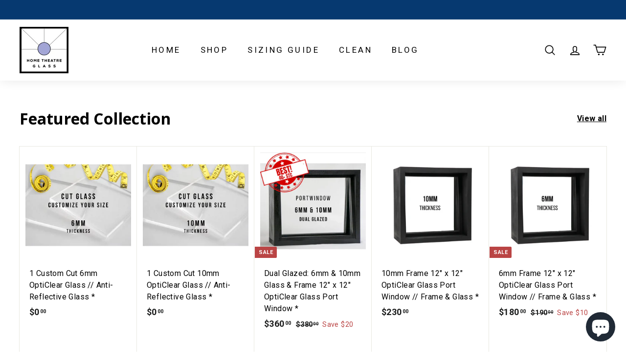

--- FILE ---
content_type: text/html; charset=utf-8
request_url: https://hometheatreglass.com/collections/10mm-glass
body_size: 35545
content:
<!doctype html>
<html class="no-js" lang="en" dir="ltr">
<head>
  <!-- Google Tag Manager -->
<script>
  window.dataLayer = window.dataLayer || [];
</script>
<script>
(function(w,d,s,l,i){w[l]=w[l]||[];w[l].push({"gtm.start":
  new Date().getTime(),event:"gtm.js"});var f=d.getElementsByTagName(s)[0],
  j=d.createElement(s),dl=l!="dataLayer"?"&l="+l:"";j.async=true;j.src=
  "https://www.googletagmanager.com/gtm.js?id="+i+dl;f.parentNode.insertBefore(j,f);
})(window,document,"script","dataLayer","GTM-5PBWH9VV");
</script>
<!-- End Google Tag Manager -->
<script id="elevar-gtm-suite-config" type="application/json">{"gtm_id": "GTM-5PBWH9VV", "event_config": {"cart_reconcile": true, "cart_view": true, "checkout_complete": true, "checkout_step": true, "collection_view": true, "product_add_to_cart": true, "product_add_to_cart_ajax": true, "product_remove_from_cart": true, "product_select": true, "product_view": true, "search_results_view": true, "user": true, "save_order_notes": false}, "gtm_suite_script": "https://cdn.shopify.com/s/files/1/0069/8220/5540/files/gtm-datalayer_2.40.js?v=1726045587", "consent_enabled": false}</script>

  <meta charset="utf-8">
  <meta http-equiv="X-UA-Compatible" content="IE=edge,chrome=1">
  <meta name="google-site-verification" content="m6qhQGXxz6BRrq2npUQaqX3wWmV8El996vVVkvvU76Q" />
  <meta name="viewport" content="width=device-width,initial-scale=1">
  <meta name="theme-color" content="#063970">
  <script defer="defer" src="https://ajax.googleapis.com/ajax/libs/jquery/2.2.4/jquery.min.js"></script>
  <link rel="canonical" href="https://hometheatreglass.com/collections/10mm-glass">
  <link rel="preload" as="script" href="//hometheatreglass.com/cdn/shop/t/6/assets/theme.js?v=112793317153427482581664269731">
  <link rel="preconnect" href="https://cdn.shopify.com">
  <link rel="preconnect" href="https://fonts.shopifycdn.com">
  <link rel="dns-prefetch" href="https://productreviews.shopifycdn.com">
  <link rel="dns-prefetch" href="https://ajax.googleapis.com">
  <link rel="dns-prefetch" href="https://maps.googleapis.com">
  <link rel="dns-prefetch" href="https://maps.gstatic.com"><link rel="shortcut icon" href="//hometheatreglass.com/cdn/shop/files/home-theatre-favicon_32x32.jpg?v=1726087500" type="image/png" /><title>10mm Glass *
&ndash; Home Theater Glass
</title>
<meta property="og:site_name" content="Home Theater Glass">
  <meta property="og:url" content="https://hometheatreglass.com/collections/10mm-glass">
  <meta property="og:title" content="10mm Glass *">
  <meta property="og:type" content="website">
  <meta property="og:description" content="Home Theater Glass Port Window Projection Anti Reflective Water White Glass Opticlear"><meta property="og:image" content="http://hometheatreglass.com/cdn/shop/files/Screen_Shot_2022-03-29_at_4.51.04_PM.png?v=1648566632">
    <meta property="og:image:secure_url" content="https://hometheatreglass.com/cdn/shop/files/Screen_Shot_2022-03-29_at_4.51.04_PM.png?v=1648566632">
    <meta property="og:image:width" content="1200">
    <meta property="og:image:height" content="628"><meta name="twitter:site" content="@">
  <meta name="twitter:card" content="summary_large_image">
  <meta name="twitter:title" content="10mm Glass *">
  <meta name="twitter:description" content="Home Theater Glass Port Window Projection Anti Reflective Water White Glass Opticlear">
<style data-shopify>@font-face {
  font-family: "Open Sans";
  font-weight: 700;
  font-style: normal;
  font-display: swap;
  src: url("//hometheatreglass.com/cdn/fonts/open_sans/opensans_n7.a9393be1574ea8606c68f4441806b2711d0d13e4.woff2") format("woff2"),
       url("//hometheatreglass.com/cdn/fonts/open_sans/opensans_n7.7b8af34a6ebf52beb1a4c1d8c73ad6910ec2e553.woff") format("woff");
}

  

  
  
  
</style><link href="//hometheatreglass.com/cdn/shop/t/6/assets/theme.css?v=25340578172252695371759332116" rel="stylesheet" type="text/css" media="all" />
<style data-shopify>:root {
    --typeHeaderPrimary: "Open Sans";
    --typeHeaderFallback: sans-serif;
    --typeHeaderSize: 38px;
    --typeHeaderWeight: 700;
    --typeHeaderLineHeight: 1.1;
    --typeHeaderSpacing: 0.0em;

    --typeBasePrimary:"system_ui";
    --typeBaseFallback:-apple-system, 'Segoe UI', Roboto, 'Helvetica Neue', 'Noto Sans', 'Liberation Sans', Arial, sans-serif, 'Apple Color Emoji', 'Segoe UI Emoji', 'Segoe UI Symbol', 'Noto Color Emoji';
    --typeBaseSize: 16px;
    --typeBaseWeight: 400;
    --typeBaseSpacing: 0.025em;
    --typeBaseLineHeight: 1.5;

    --colorSmallImageBg: #ffffff;
    --colorSmallImageBgDark: #f7f7f7;
    --colorLargeImageBg: #e7e7e7;
    --colorLargeImageBgLight: #ffffff;

    --iconWeight: 4px;
    --iconLinecaps: round;

    
      --buttonRadius: 50px;
      --btnPadding: 11px 25px;
    

    
      --roundness: 15px;
    

    
      --gridThickness: 1px;
    

    --productTileMargin: 5%;
    --collectionTileMargin: 5%;

    --swatchSize: 40px;
  }

  @media screen and (max-width: 768px) {
    :root {
      --typeBaseSize: 14px;

      
        --roundness: 15px;
        --btnPadding: 9px 25px;
      
    }
  }</style><script src="https://ajax.googleapis.com/ajax/libs/jquery/3.6.0/jquery.min.js"></script>

  <script>
    document.documentElement.className = document.documentElement.className.replace('no-js', 'js');

    window.theme = window.theme || {};
    theme.routes = {
      home: "/",
      collections: "/collections",
      cart: "/cart.js",
      cartPage: "/cart",
      cartAdd: "/cart/add.js",
      cartChange: "/cart/change.js",
      search: "/search"
    };
    theme.strings = {
      soldOut: "Sold Out",
      unavailable: "Unavailable",
      inStockLabel: "In stock, ready to ship",
      stockLabel: "Low stock - [count] items left",
      willNotShipUntil: "Ready to ship [date]",
      willBeInStockAfter: "Back in stock [date]",
      waitingForStock: "Inventory on the way",
      savePrice: "Save [saved_amount]",
      cartEmpty: "Your cart is currently empty.",
      cartTermsConfirmation: "You must agree with the terms and conditions of sales to check out",
      searchCollections: "Collections:",
      searchPages: "Pages:",
      searchArticles: "Articles:"
    };
    theme.settings = {
      dynamicVariantsEnable: true,
      cartType: "page",
      isCustomerTemplate: false,
      moneyFormat: "${{amount}}",
      saveType: "dollar",
      productImageSize: "square",
      productImageCover: true,
      predictiveSearch: true,
      predictiveSearchType: "product,article",
      superScriptSetting: true,
      superScriptPrice: true,
      quickView: true,
      quickAdd: true,
      themeName: 'Expanse',
      themeVersion: "3.1.0"
    };
  </script>

  <script>window.performance && window.performance.mark && window.performance.mark('shopify.content_for_header.start');</script><meta name="google-site-verification" content="HFp8Dw6zUXXfp3Xx4o7oc8DljSb_EwhgB-Qk-BqcyP0">
<meta id="shopify-digital-wallet" name="shopify-digital-wallet" content="/6982205540/digital_wallets/dialog">
<meta name="shopify-checkout-api-token" content="2a1225aa8ac0486d8e6a64d415d2a30d">
<meta id="in-context-paypal-metadata" data-shop-id="6982205540" data-venmo-supported="true" data-environment="production" data-locale="en_US" data-paypal-v4="true" data-currency="USD">
<link rel="alternate" type="application/atom+xml" title="Feed" href="/collections/10mm-glass.atom" />
<link rel="alternate" type="application/json+oembed" href="https://hometheatreglass.com/collections/10mm-glass.oembed">
<script async="async" src="/checkouts/internal/preloads.js?locale=en-US"></script>
<script id="shopify-features" type="application/json">{"accessToken":"2a1225aa8ac0486d8e6a64d415d2a30d","betas":["rich-media-storefront-analytics"],"domain":"hometheatreglass.com","predictiveSearch":true,"shopId":6982205540,"locale":"en"}</script>
<script>var Shopify = Shopify || {};
Shopify.shop = "home-theatre-glass.myshopify.com";
Shopify.locale = "en";
Shopify.currency = {"active":"USD","rate":"1.0"};
Shopify.country = "US";
Shopify.theme = {"name":"HTG Site","id":131795157149,"schema_name":"Expanse","schema_version":"3.1.0","theme_store_id":902,"role":"main"};
Shopify.theme.handle = "null";
Shopify.theme.style = {"id":null,"handle":null};
Shopify.cdnHost = "hometheatreglass.com/cdn";
Shopify.routes = Shopify.routes || {};
Shopify.routes.root = "/";</script>
<script type="module">!function(o){(o.Shopify=o.Shopify||{}).modules=!0}(window);</script>
<script>!function(o){function n(){var o=[];function n(){o.push(Array.prototype.slice.apply(arguments))}return n.q=o,n}var t=o.Shopify=o.Shopify||{};t.loadFeatures=n(),t.autoloadFeatures=n()}(window);</script>
<script id="shop-js-analytics" type="application/json">{"pageType":"collection"}</script>
<script defer="defer" async type="module" src="//hometheatreglass.com/cdn/shopifycloud/shop-js/modules/v2/client.init-shop-cart-sync_BdyHc3Nr.en.esm.js"></script>
<script defer="defer" async type="module" src="//hometheatreglass.com/cdn/shopifycloud/shop-js/modules/v2/chunk.common_Daul8nwZ.esm.js"></script>
<script type="module">
  await import("//hometheatreglass.com/cdn/shopifycloud/shop-js/modules/v2/client.init-shop-cart-sync_BdyHc3Nr.en.esm.js");
await import("//hometheatreglass.com/cdn/shopifycloud/shop-js/modules/v2/chunk.common_Daul8nwZ.esm.js");

  window.Shopify.SignInWithShop?.initShopCartSync?.({"fedCMEnabled":true,"windoidEnabled":true});

</script>
<script>(function() {
  var isLoaded = false;
  function asyncLoad() {
    if (isLoaded) return;
    isLoaded = true;
    var urls = ["https:\/\/storage.googleapis.com\/calconic-cdn\/static\/js\/calconic.min.js?shop=home-theatre-glass.myshopify.com","https:\/\/files-shpf.mageworx.com\/productoptions\/source.js?mw_productoptions_t=1667858548\u0026shop=home-theatre-glass.myshopify.com","\/\/code.tidio.co\/zcopqdpvfqpjxw0qfwi5v91zca3tusq1.js?shop=home-theatre-glass.myshopify.com","https:\/\/cdn.calconic.com\/static\/js\/calconic.cart.min.js?shop=home-theatre-glass.myshopify.com","https:\/\/cdn.shopify.com\/s\/files\/1\/0069\/8220\/5540\/t\/6\/assets\/yoast-active-script.js?v=1664269731\u0026shop=home-theatre-glass.myshopify.com"];
    for (var i = 0; i < urls.length; i++) {
      var s = document.createElement('script');
      s.type = 'text/javascript';
      s.async = true;
      s.src = urls[i];
      var x = document.getElementsByTagName('script')[0];
      x.parentNode.insertBefore(s, x);
    }
  };
  if(window.attachEvent) {
    window.attachEvent('onload', asyncLoad);
  } else {
    window.addEventListener('load', asyncLoad, false);
  }
})();</script>
<script id="__st">var __st={"a":6982205540,"offset":-28800,"reqid":"c4dff102-a094-460f-bddc-d14b34e07d34-1768998970","pageurl":"hometheatreglass.com\/collections\/10mm-glass","u":"f059fc8017e0","p":"collection","rtyp":"collection","rid":297739354269};</script>
<script>window.ShopifyPaypalV4VisibilityTracking = true;</script>
<script id="captcha-bootstrap">!function(){'use strict';const t='contact',e='account',n='new_comment',o=[[t,t],['blogs',n],['comments',n],[t,'customer']],c=[[e,'customer_login'],[e,'guest_login'],[e,'recover_customer_password'],[e,'create_customer']],r=t=>t.map((([t,e])=>`form[action*='/${t}']:not([data-nocaptcha='true']) input[name='form_type'][value='${e}']`)).join(','),a=t=>()=>t?[...document.querySelectorAll(t)].map((t=>t.form)):[];function s(){const t=[...o],e=r(t);return a(e)}const i='password',u='form_key',d=['recaptcha-v3-token','g-recaptcha-response','h-captcha-response',i],f=()=>{try{return window.sessionStorage}catch{return}},m='__shopify_v',_=t=>t.elements[u];function p(t,e,n=!1){try{const o=window.sessionStorage,c=JSON.parse(o.getItem(e)),{data:r}=function(t){const{data:e,action:n}=t;return t[m]||n?{data:e,action:n}:{data:t,action:n}}(c);for(const[e,n]of Object.entries(r))t.elements[e]&&(t.elements[e].value=n);n&&o.removeItem(e)}catch(o){console.error('form repopulation failed',{error:o})}}const l='form_type',E='cptcha';function T(t){t.dataset[E]=!0}const w=window,h=w.document,L='Shopify',v='ce_forms',y='captcha';let A=!1;((t,e)=>{const n=(g='f06e6c50-85a8-45c8-87d0-21a2b65856fe',I='https://cdn.shopify.com/shopifycloud/storefront-forms-hcaptcha/ce_storefront_forms_captcha_hcaptcha.v1.5.2.iife.js',D={infoText:'Protected by hCaptcha',privacyText:'Privacy',termsText:'Terms'},(t,e,n)=>{const o=w[L][v],c=o.bindForm;if(c)return c(t,g,e,D).then(n);var r;o.q.push([[t,g,e,D],n]),r=I,A||(h.body.append(Object.assign(h.createElement('script'),{id:'captcha-provider',async:!0,src:r})),A=!0)});var g,I,D;w[L]=w[L]||{},w[L][v]=w[L][v]||{},w[L][v].q=[],w[L][y]=w[L][y]||{},w[L][y].protect=function(t,e){n(t,void 0,e),T(t)},Object.freeze(w[L][y]),function(t,e,n,w,h,L){const[v,y,A,g]=function(t,e,n){const i=e?o:[],u=t?c:[],d=[...i,...u],f=r(d),m=r(i),_=r(d.filter((([t,e])=>n.includes(e))));return[a(f),a(m),a(_),s()]}(w,h,L),I=t=>{const e=t.target;return e instanceof HTMLFormElement?e:e&&e.form},D=t=>v().includes(t);t.addEventListener('submit',(t=>{const e=I(t);if(!e)return;const n=D(e)&&!e.dataset.hcaptchaBound&&!e.dataset.recaptchaBound,o=_(e),c=g().includes(e)&&(!o||!o.value);(n||c)&&t.preventDefault(),c&&!n&&(function(t){try{if(!f())return;!function(t){const e=f();if(!e)return;const n=_(t);if(!n)return;const o=n.value;o&&e.removeItem(o)}(t);const e=Array.from(Array(32),(()=>Math.random().toString(36)[2])).join('');!function(t,e){_(t)||t.append(Object.assign(document.createElement('input'),{type:'hidden',name:u})),t.elements[u].value=e}(t,e),function(t,e){const n=f();if(!n)return;const o=[...t.querySelectorAll(`input[type='${i}']`)].map((({name:t})=>t)),c=[...d,...o],r={};for(const[a,s]of new FormData(t).entries())c.includes(a)||(r[a]=s);n.setItem(e,JSON.stringify({[m]:1,action:t.action,data:r}))}(t,e)}catch(e){console.error('failed to persist form',e)}}(e),e.submit())}));const S=(t,e)=>{t&&!t.dataset[E]&&(n(t,e.some((e=>e===t))),T(t))};for(const o of['focusin','change'])t.addEventListener(o,(t=>{const e=I(t);D(e)&&S(e,y())}));const B=e.get('form_key'),M=e.get(l),P=B&&M;t.addEventListener('DOMContentLoaded',(()=>{const t=y();if(P)for(const e of t)e.elements[l].value===M&&p(e,B);[...new Set([...A(),...v().filter((t=>'true'===t.dataset.shopifyCaptcha))])].forEach((e=>S(e,t)))}))}(h,new URLSearchParams(w.location.search),n,t,e,['guest_login'])})(!0,!0)}();</script>
<script integrity="sha256-4kQ18oKyAcykRKYeNunJcIwy7WH5gtpwJnB7kiuLZ1E=" data-source-attribution="shopify.loadfeatures" defer="defer" src="//hometheatreglass.com/cdn/shopifycloud/storefront/assets/storefront/load_feature-a0a9edcb.js" crossorigin="anonymous"></script>
<script data-source-attribution="shopify.dynamic_checkout.dynamic.init">var Shopify=Shopify||{};Shopify.PaymentButton=Shopify.PaymentButton||{isStorefrontPortableWallets:!0,init:function(){window.Shopify.PaymentButton.init=function(){};var t=document.createElement("script");t.src="https://hometheatreglass.com/cdn/shopifycloud/portable-wallets/latest/portable-wallets.en.js",t.type="module",document.head.appendChild(t)}};
</script>
<script data-source-attribution="shopify.dynamic_checkout.buyer_consent">
  function portableWalletsHideBuyerConsent(e){var t=document.getElementById("shopify-buyer-consent"),n=document.getElementById("shopify-subscription-policy-button");t&&n&&(t.classList.add("hidden"),t.setAttribute("aria-hidden","true"),n.removeEventListener("click",e))}function portableWalletsShowBuyerConsent(e){var t=document.getElementById("shopify-buyer-consent"),n=document.getElementById("shopify-subscription-policy-button");t&&n&&(t.classList.remove("hidden"),t.removeAttribute("aria-hidden"),n.addEventListener("click",e))}window.Shopify?.PaymentButton&&(window.Shopify.PaymentButton.hideBuyerConsent=portableWalletsHideBuyerConsent,window.Shopify.PaymentButton.showBuyerConsent=portableWalletsShowBuyerConsent);
</script>
<script data-source-attribution="shopify.dynamic_checkout.cart.bootstrap">document.addEventListener("DOMContentLoaded",(function(){function t(){return document.querySelector("shopify-accelerated-checkout-cart, shopify-accelerated-checkout")}if(t())Shopify.PaymentButton.init();else{new MutationObserver((function(e,n){t()&&(Shopify.PaymentButton.init(),n.disconnect())})).observe(document.body,{childList:!0,subtree:!0})}}));
</script>
<link id="shopify-accelerated-checkout-styles" rel="stylesheet" media="screen" href="https://hometheatreglass.com/cdn/shopifycloud/portable-wallets/latest/accelerated-checkout-backwards-compat.css" crossorigin="anonymous">
<style id="shopify-accelerated-checkout-cart">
        #shopify-buyer-consent {
  margin-top: 1em;
  display: inline-block;
  width: 100%;
}

#shopify-buyer-consent.hidden {
  display: none;
}

#shopify-subscription-policy-button {
  background: none;
  border: none;
  padding: 0;
  text-decoration: underline;
  font-size: inherit;
  cursor: pointer;
}

#shopify-subscription-policy-button::before {
  box-shadow: none;
}

      </style>

<script>window.performance && window.performance.mark && window.performance.mark('shopify.content_for_header.end');</script>

  <script src="//hometheatreglass.com/cdn/shop/t/6/assets/vendor-scripts-v2.js" defer="defer"></script>
  <script src="//hometheatreglass.com/cdn/shop/t/6/assets/theme.js?v=112793317153427482581664269731" defer="defer"></script>
<!-- BEGIN app block: shopify://apps/klaviyo-email-marketing-sms/blocks/klaviyo-onsite-embed/2632fe16-c075-4321-a88b-50b567f42507 -->












  <script async src="https://static.klaviyo.com/onsite/js/WdaVPg/klaviyo.js?company_id=WdaVPg"></script>
  <script>!function(){if(!window.klaviyo){window._klOnsite=window._klOnsite||[];try{window.klaviyo=new Proxy({},{get:function(n,i){return"push"===i?function(){var n;(n=window._klOnsite).push.apply(n,arguments)}:function(){for(var n=arguments.length,o=new Array(n),w=0;w<n;w++)o[w]=arguments[w];var t="function"==typeof o[o.length-1]?o.pop():void 0,e=new Promise((function(n){window._klOnsite.push([i].concat(o,[function(i){t&&t(i),n(i)}]))}));return e}}})}catch(n){window.klaviyo=window.klaviyo||[],window.klaviyo.push=function(){var n;(n=window._klOnsite).push.apply(n,arguments)}}}}();</script>

  




  <script>
    window.klaviyoReviewsProductDesignMode = false
  </script>







<!-- END app block --><script src="https://cdn.shopify.com/extensions/e8878072-2f6b-4e89-8082-94b04320908d/inbox-1254/assets/inbox-chat-loader.js" type="text/javascript" defer="defer"></script>
<script src="https://cdn.shopify.com/extensions/019b7e9a-cdfe-78b0-96ae-5b9c35390769/shabbat-mode-1-30/assets/app.js" type="text/javascript" defer="defer"></script>
<link href="https://cdn.shopify.com/extensions/019b7e9a-cdfe-78b0-96ae-5b9c35390769/shabbat-mode-1-30/assets/app.css" rel="stylesheet" type="text/css" media="all">
<link href="https://monorail-edge.shopifysvc.com" rel="dns-prefetch">
<script>(function(){if ("sendBeacon" in navigator && "performance" in window) {try {var session_token_from_headers = performance.getEntriesByType('navigation')[0].serverTiming.find(x => x.name == '_s').description;} catch {var session_token_from_headers = undefined;}var session_cookie_matches = document.cookie.match(/_shopify_s=([^;]*)/);var session_token_from_cookie = session_cookie_matches && session_cookie_matches.length === 2 ? session_cookie_matches[1] : "";var session_token = session_token_from_headers || session_token_from_cookie || "";function handle_abandonment_event(e) {var entries = performance.getEntries().filter(function(entry) {return /monorail-edge.shopifysvc.com/.test(entry.name);});if (!window.abandonment_tracked && entries.length === 0) {window.abandonment_tracked = true;var currentMs = Date.now();var navigation_start = performance.timing.navigationStart;var payload = {shop_id: 6982205540,url: window.location.href,navigation_start,duration: currentMs - navigation_start,session_token,page_type: "collection"};window.navigator.sendBeacon("https://monorail-edge.shopifysvc.com/v1/produce", JSON.stringify({schema_id: "online_store_buyer_site_abandonment/1.1",payload: payload,metadata: {event_created_at_ms: currentMs,event_sent_at_ms: currentMs}}));}}window.addEventListener('pagehide', handle_abandonment_event);}}());</script>
<script id="web-pixels-manager-setup">(function e(e,d,r,n,o){if(void 0===o&&(o={}),!Boolean(null===(a=null===(i=window.Shopify)||void 0===i?void 0:i.analytics)||void 0===a?void 0:a.replayQueue)){var i,a;window.Shopify=window.Shopify||{};var t=window.Shopify;t.analytics=t.analytics||{};var s=t.analytics;s.replayQueue=[],s.publish=function(e,d,r){return s.replayQueue.push([e,d,r]),!0};try{self.performance.mark("wpm:start")}catch(e){}var l=function(){var e={modern:/Edge?\/(1{2}[4-9]|1[2-9]\d|[2-9]\d{2}|\d{4,})\.\d+(\.\d+|)|Firefox\/(1{2}[4-9]|1[2-9]\d|[2-9]\d{2}|\d{4,})\.\d+(\.\d+|)|Chrom(ium|e)\/(9{2}|\d{3,})\.\d+(\.\d+|)|(Maci|X1{2}).+ Version\/(15\.\d+|(1[6-9]|[2-9]\d|\d{3,})\.\d+)([,.]\d+|)( \(\w+\)|)( Mobile\/\w+|) Safari\/|Chrome.+OPR\/(9{2}|\d{3,})\.\d+\.\d+|(CPU[ +]OS|iPhone[ +]OS|CPU[ +]iPhone|CPU IPhone OS|CPU iPad OS)[ +]+(15[._]\d+|(1[6-9]|[2-9]\d|\d{3,})[._]\d+)([._]\d+|)|Android:?[ /-](13[3-9]|1[4-9]\d|[2-9]\d{2}|\d{4,})(\.\d+|)(\.\d+|)|Android.+Firefox\/(13[5-9]|1[4-9]\d|[2-9]\d{2}|\d{4,})\.\d+(\.\d+|)|Android.+Chrom(ium|e)\/(13[3-9]|1[4-9]\d|[2-9]\d{2}|\d{4,})\.\d+(\.\d+|)|SamsungBrowser\/([2-9]\d|\d{3,})\.\d+/,legacy:/Edge?\/(1[6-9]|[2-9]\d|\d{3,})\.\d+(\.\d+|)|Firefox\/(5[4-9]|[6-9]\d|\d{3,})\.\d+(\.\d+|)|Chrom(ium|e)\/(5[1-9]|[6-9]\d|\d{3,})\.\d+(\.\d+|)([\d.]+$|.*Safari\/(?![\d.]+ Edge\/[\d.]+$))|(Maci|X1{2}).+ Version\/(10\.\d+|(1[1-9]|[2-9]\d|\d{3,})\.\d+)([,.]\d+|)( \(\w+\)|)( Mobile\/\w+|) Safari\/|Chrome.+OPR\/(3[89]|[4-9]\d|\d{3,})\.\d+\.\d+|(CPU[ +]OS|iPhone[ +]OS|CPU[ +]iPhone|CPU IPhone OS|CPU iPad OS)[ +]+(10[._]\d+|(1[1-9]|[2-9]\d|\d{3,})[._]\d+)([._]\d+|)|Android:?[ /-](13[3-9]|1[4-9]\d|[2-9]\d{2}|\d{4,})(\.\d+|)(\.\d+|)|Mobile Safari.+OPR\/([89]\d|\d{3,})\.\d+\.\d+|Android.+Firefox\/(13[5-9]|1[4-9]\d|[2-9]\d{2}|\d{4,})\.\d+(\.\d+|)|Android.+Chrom(ium|e)\/(13[3-9]|1[4-9]\d|[2-9]\d{2}|\d{4,})\.\d+(\.\d+|)|Android.+(UC? ?Browser|UCWEB|U3)[ /]?(15\.([5-9]|\d{2,})|(1[6-9]|[2-9]\d|\d{3,})\.\d+)\.\d+|SamsungBrowser\/(5\.\d+|([6-9]|\d{2,})\.\d+)|Android.+MQ{2}Browser\/(14(\.(9|\d{2,})|)|(1[5-9]|[2-9]\d|\d{3,})(\.\d+|))(\.\d+|)|K[Aa][Ii]OS\/(3\.\d+|([4-9]|\d{2,})\.\d+)(\.\d+|)/},d=e.modern,r=e.legacy,n=navigator.userAgent;return n.match(d)?"modern":n.match(r)?"legacy":"unknown"}(),u="modern"===l?"modern":"legacy",c=(null!=n?n:{modern:"",legacy:""})[u],f=function(e){return[e.baseUrl,"/wpm","/b",e.hashVersion,"modern"===e.buildTarget?"m":"l",".js"].join("")}({baseUrl:d,hashVersion:r,buildTarget:u}),m=function(e){var d=e.version,r=e.bundleTarget,n=e.surface,o=e.pageUrl,i=e.monorailEndpoint;return{emit:function(e){var a=e.status,t=e.errorMsg,s=(new Date).getTime(),l=JSON.stringify({metadata:{event_sent_at_ms:s},events:[{schema_id:"web_pixels_manager_load/3.1",payload:{version:d,bundle_target:r,page_url:o,status:a,surface:n,error_msg:t},metadata:{event_created_at_ms:s}}]});if(!i)return console&&console.warn&&console.warn("[Web Pixels Manager] No Monorail endpoint provided, skipping logging."),!1;try{return self.navigator.sendBeacon.bind(self.navigator)(i,l)}catch(e){}var u=new XMLHttpRequest;try{return u.open("POST",i,!0),u.setRequestHeader("Content-Type","text/plain"),u.send(l),!0}catch(e){return console&&console.warn&&console.warn("[Web Pixels Manager] Got an unhandled error while logging to Monorail."),!1}}}}({version:r,bundleTarget:l,surface:e.surface,pageUrl:self.location.href,monorailEndpoint:e.monorailEndpoint});try{o.browserTarget=l,function(e){var d=e.src,r=e.async,n=void 0===r||r,o=e.onload,i=e.onerror,a=e.sri,t=e.scriptDataAttributes,s=void 0===t?{}:t,l=document.createElement("script"),u=document.querySelector("head"),c=document.querySelector("body");if(l.async=n,l.src=d,a&&(l.integrity=a,l.crossOrigin="anonymous"),s)for(var f in s)if(Object.prototype.hasOwnProperty.call(s,f))try{l.dataset[f]=s[f]}catch(e){}if(o&&l.addEventListener("load",o),i&&l.addEventListener("error",i),u)u.appendChild(l);else{if(!c)throw new Error("Did not find a head or body element to append the script");c.appendChild(l)}}({src:f,async:!0,onload:function(){if(!function(){var e,d;return Boolean(null===(d=null===(e=window.Shopify)||void 0===e?void 0:e.analytics)||void 0===d?void 0:d.initialized)}()){var d=window.webPixelsManager.init(e)||void 0;if(d){var r=window.Shopify.analytics;r.replayQueue.forEach((function(e){var r=e[0],n=e[1],o=e[2];d.publishCustomEvent(r,n,o)})),r.replayQueue=[],r.publish=d.publishCustomEvent,r.visitor=d.visitor,r.initialized=!0}}},onerror:function(){return m.emit({status:"failed",errorMsg:"".concat(f," has failed to load")})},sri:function(e){var d=/^sha384-[A-Za-z0-9+/=]+$/;return"string"==typeof e&&d.test(e)}(c)?c:"",scriptDataAttributes:o}),m.emit({status:"loading"})}catch(e){m.emit({status:"failed",errorMsg:(null==e?void 0:e.message)||"Unknown error"})}}})({shopId: 6982205540,storefrontBaseUrl: "https://hometheatreglass.com",extensionsBaseUrl: "https://extensions.shopifycdn.com/cdn/shopifycloud/web-pixels-manager",monorailEndpoint: "https://monorail-edge.shopifysvc.com/unstable/produce_batch",surface: "storefront-renderer",enabledBetaFlags: ["2dca8a86"],webPixelsConfigList: [{"id":"1798930735","configuration":"{\"accountID\":\"WdaVPg\",\"webPixelConfig\":\"eyJlbmFibGVBZGRlZFRvQ2FydEV2ZW50cyI6IHRydWV9\"}","eventPayloadVersion":"v1","runtimeContext":"STRICT","scriptVersion":"524f6c1ee37bacdca7657a665bdca589","type":"APP","apiClientId":123074,"privacyPurposes":["ANALYTICS","MARKETING"],"dataSharingAdjustments":{"protectedCustomerApprovalScopes":["read_customer_address","read_customer_email","read_customer_name","read_customer_personal_data","read_customer_phone"]}},{"id":"834044207","configuration":"{\"config\":\"{\\\"pixel_id\\\":\\\"AW-848431801\\\",\\\"target_country\\\":\\\"US\\\",\\\"gtag_events\\\":[{\\\"type\\\":\\\"begin_checkout\\\",\\\"action_label\\\":\\\"AW-848431801\\\/Lre9CKOEktEZELmVyJQD\\\"},{\\\"type\\\":\\\"search\\\",\\\"action_label\\\":\\\"AW-848431801\\\/utFECJ2EktEZELmVyJQD\\\"},{\\\"type\\\":\\\"view_item\\\",\\\"action_label\\\":[\\\"AW-848431801\\\/cLcCCJqEktEZELmVyJQD\\\",\\\"MC-C0ZE0ZJ2TG\\\"]},{\\\"type\\\":\\\"purchase\\\",\\\"action_label\\\":[\\\"AW-848431801\\\/tUtdCJyDktEZELmVyJQD\\\",\\\"MC-C0ZE0ZJ2TG\\\"]},{\\\"type\\\":\\\"page_view\\\",\\\"action_label\\\":[\\\"AW-848431801\\\/gGlWCJ-DktEZELmVyJQD\\\",\\\"MC-C0ZE0ZJ2TG\\\"]},{\\\"type\\\":\\\"add_payment_info\\\",\\\"action_label\\\":\\\"AW-848431801\\\/iByuCKaEktEZELmVyJQD\\\"},{\\\"type\\\":\\\"add_to_cart\\\",\\\"action_label\\\":\\\"AW-848431801\\\/edoLCKCEktEZELmVyJQD\\\"}],\\\"enable_monitoring_mode\\\":false}\"}","eventPayloadVersion":"v1","runtimeContext":"OPEN","scriptVersion":"b2a88bafab3e21179ed38636efcd8a93","type":"APP","apiClientId":1780363,"privacyPurposes":[],"dataSharingAdjustments":{"protectedCustomerApprovalScopes":["read_customer_address","read_customer_email","read_customer_name","read_customer_personal_data","read_customer_phone"]}},{"id":"180814127","configuration":"{\"tagID\":\"2613806918703\"}","eventPayloadVersion":"v1","runtimeContext":"STRICT","scriptVersion":"18031546ee651571ed29edbe71a3550b","type":"APP","apiClientId":3009811,"privacyPurposes":["ANALYTICS","MARKETING","SALE_OF_DATA"],"dataSharingAdjustments":{"protectedCustomerApprovalScopes":["read_customer_address","read_customer_email","read_customer_name","read_customer_personal_data","read_customer_phone"]}},{"id":"shopify-app-pixel","configuration":"{}","eventPayloadVersion":"v1","runtimeContext":"STRICT","scriptVersion":"0450","apiClientId":"shopify-pixel","type":"APP","privacyPurposes":["ANALYTICS","MARKETING"]},{"id":"shopify-custom-pixel","eventPayloadVersion":"v1","runtimeContext":"LAX","scriptVersion":"0450","apiClientId":"shopify-pixel","type":"CUSTOM","privacyPurposes":["ANALYTICS","MARKETING"]}],isMerchantRequest: false,initData: {"shop":{"name":"Home Theater Glass","paymentSettings":{"currencyCode":"USD"},"myshopifyDomain":"home-theatre-glass.myshopify.com","countryCode":"US","storefrontUrl":"https:\/\/hometheatreglass.com"},"customer":null,"cart":null,"checkout":null,"productVariants":[],"purchasingCompany":null},},"https://hometheatreglass.com/cdn","fcfee988w5aeb613cpc8e4bc33m6693e112",{"modern":"","legacy":""},{"shopId":"6982205540","storefrontBaseUrl":"https:\/\/hometheatreglass.com","extensionBaseUrl":"https:\/\/extensions.shopifycdn.com\/cdn\/shopifycloud\/web-pixels-manager","surface":"storefront-renderer","enabledBetaFlags":"[\"2dca8a86\"]","isMerchantRequest":"false","hashVersion":"fcfee988w5aeb613cpc8e4bc33m6693e112","publish":"custom","events":"[[\"page_viewed\",{}],[\"collection_viewed\",{\"collection\":{\"id\":\"297739354269\",\"title\":\"10mm Glass *\",\"productVariants\":[{\"price\":{\"amount\":0.0,\"currencyCode\":\"USD\"},\"product\":{\"title\":\"1 Custom Cut 10mm OptiClear Glass \/\/ Anti-Reflective Glass *\",\"vendor\":\"Home Theatre Glass\",\"id\":\"1942547726436\",\"untranslatedTitle\":\"1 Custom Cut 10mm OptiClear Glass \/\/ Anti-Reflective Glass *\",\"url\":\"\/products\/10mm-opticlear-anti-reflective-water-white-glass\",\"type\":\"1 Custom Cut\"},\"id\":\"18371462889572\",\"image\":{\"src\":\"\/\/hometheatreglass.com\/cdn\/shop\/products\/opticlear_2.jpg?v=1648397628\"},\"sku\":\"\",\"title\":\"Default Title\",\"untranslatedTitle\":\"Default Title\"},{\"price\":{\"amount\":0.0,\"currencyCode\":\"USD\"},\"product\":{\"title\":\"1 Custom Cut 10mm OptiClear Glass Port Window \/\/ Frame \u0026 Glass *\",\"vendor\":\"Home Theatre Glass\",\"id\":\"5863752794269\",\"untranslatedTitle\":\"1 Custom Cut 10mm OptiClear Glass Port Window \/\/ Frame \u0026 Glass *\",\"url\":\"\/products\/1-custom-cut-10mm-opticlear-glass-port-window-frame-glass\",\"type\":\"\"},\"id\":\"42159449505949\",\"image\":{\"src\":\"\/\/hometheatreglass.com\/cdn\/shop\/products\/4_95ae9dd4-4425-437d-b42e-25674b683a05.png?v=1667599159\"},\"sku\":\"200\",\"title\":\"4\\\" (If the L or W of your frame is under 12\\\" the frame depth will be 4\\\")\",\"untranslatedTitle\":\"4\\\" (If the L or W of your frame is under 12\\\" the frame depth will be 4\\\")\"},{\"price\":{\"amount\":230.0,\"currencyCode\":\"USD\"},\"product\":{\"title\":\"10mm Frame 12\\\" x 12\\\" OptiClear Glass Port Window \/\/ Frame \u0026 Glass *\",\"vendor\":\"Home Theatre Glass\",\"id\":\"5863823999133\",\"untranslatedTitle\":\"10mm Frame 12\\\" x 12\\\" OptiClear Glass Port Window \/\/ Frame \u0026 Glass *\",\"url\":\"\/products\/10mm-frame-12-x-12-opticlear-glass-port-window-frame-glass\",\"type\":\"\"},\"id\":\"44664992497967\",\"image\":{\"src\":\"\/\/hometheatreglass.com\/cdn\/shop\/products\/4.png?v=1667597801\"},\"sku\":\"\",\"title\":\"4\\\" (If the L or W of your frame is under 12\\\" the frame depth will be 4\\\")\",\"untranslatedTitle\":\"4\\\" (If the L or W of your frame is under 12\\\" the frame depth will be 4\\\")\"},{\"price\":{\"amount\":690.0,\"currencyCode\":\"USD\"},\"product\":{\"title\":\"10mm Frame 18\\\" x 24\\\" OptiClear Glass Port Window \/\/ Frame \u0026 Glass *\",\"vendor\":\"Home Theatre Glass\",\"id\":\"5863840252061\",\"untranslatedTitle\":\"10mm Frame 18\\\" x 24\\\" OptiClear Glass Port Window \/\/ Frame \u0026 Glass *\",\"url\":\"\/products\/10mm-frame-18-x-18-opticlear-glass-port-window-frame-glass-1\",\"type\":\"\"},\"id\":\"44686959804719\",\"image\":{\"src\":\"\/\/hometheatreglass.com\/cdn\/shop\/products\/2_342daeaf-687f-4068-afb3-d7807a7e94bb.png?v=1606408194\"},\"sku\":\"\",\"title\":\"4\\\" (If the L or W of your frame is under 12\\\" the frame depth will be 4\\\")\",\"untranslatedTitle\":\"4\\\" (If the L or W of your frame is under 12\\\" the frame depth will be 4\\\")\"}]}}]]"});</script><script>
  window.ShopifyAnalytics = window.ShopifyAnalytics || {};
  window.ShopifyAnalytics.meta = window.ShopifyAnalytics.meta || {};
  window.ShopifyAnalytics.meta.currency = 'USD';
  var meta = {"products":[{"id":1942547726436,"gid":"gid:\/\/shopify\/Product\/1942547726436","vendor":"Home Theatre Glass","type":"1 Custom Cut","handle":"10mm-opticlear-anti-reflective-water-white-glass","variants":[{"id":18371462889572,"price":0,"name":"1 Custom Cut 10mm OptiClear Glass \/\/ Anti-Reflective Glass *","public_title":null,"sku":""}],"remote":false},{"id":5863752794269,"gid":"gid:\/\/shopify\/Product\/5863752794269","vendor":"Home Theatre Glass","type":"","handle":"1-custom-cut-10mm-opticlear-glass-port-window-frame-glass","variants":[{"id":42159449505949,"price":0,"name":"1 Custom Cut 10mm OptiClear Glass Port Window \/\/ Frame \u0026 Glass * - 4\" (If the L or W of your frame is under 12\" the frame depth will be 4\")","public_title":"4\" (If the L or W of your frame is under 12\" the frame depth will be 4\")","sku":"200"},{"id":42159449538717,"price":0,"name":"1 Custom Cut 10mm OptiClear Glass Port Window \/\/ Frame \u0026 Glass * - 6\" (If the L or W of your frame is under 12\" the frame depth will be 4\")","public_title":"6\" (If the L or W of your frame is under 12\" the frame depth will be 4\")","sku":"201"}],"remote":false},{"id":5863823999133,"gid":"gid:\/\/shopify\/Product\/5863823999133","vendor":"Home Theatre Glass","type":"","handle":"10mm-frame-12-x-12-opticlear-glass-port-window-frame-glass","variants":[{"id":44664992497967,"price":23000,"name":"10mm Frame 12\" x 12\" OptiClear Glass Port Window \/\/ Frame \u0026 Glass * - 4\" (If the L or W of your frame is under 12\" the frame depth will be 4\")","public_title":"4\" (If the L or W of your frame is under 12\" the frame depth will be 4\")","sku":""},{"id":44664992530735,"price":23000,"name":"10mm Frame 12\" x 12\" OptiClear Glass Port Window \/\/ Frame \u0026 Glass * - 6\" (If the L or W of your frame is under 12\" the frame depth will be 4\")","public_title":"6\" (If the L or W of your frame is under 12\" the frame depth will be 4\")","sku":""}],"remote":false},{"id":5863840252061,"gid":"gid:\/\/shopify\/Product\/5863840252061","vendor":"Home Theatre Glass","type":"","handle":"10mm-frame-18-x-18-opticlear-glass-port-window-frame-glass-1","variants":[{"id":44686959804719,"price":69000,"name":"10mm Frame 18\" x 24\" OptiClear Glass Port Window \/\/ Frame \u0026 Glass * - 4\" (If the L or W of your frame is under 12\" the frame depth will be 4\")","public_title":"4\" (If the L or W of your frame is under 12\" the frame depth will be 4\")","sku":""},{"id":44686959837487,"price":69000,"name":"10mm Frame 18\" x 24\" OptiClear Glass Port Window \/\/ Frame \u0026 Glass * - 6\" (If the L or W of your frame is under 12\" the frame depth will be 4\")","public_title":"6\" (If the L or W of your frame is under 12\" the frame depth will be 4\")","sku":""}],"remote":false}],"page":{"pageType":"collection","resourceType":"collection","resourceId":297739354269,"requestId":"c4dff102-a094-460f-bddc-d14b34e07d34-1768998970"}};
  for (var attr in meta) {
    window.ShopifyAnalytics.meta[attr] = meta[attr];
  }
</script>
<script class="analytics">
  (function () {
    var customDocumentWrite = function(content) {
      var jquery = null;

      if (window.jQuery) {
        jquery = window.jQuery;
      } else if (window.Checkout && window.Checkout.$) {
        jquery = window.Checkout.$;
      }

      if (jquery) {
        jquery('body').append(content);
      }
    };

    var hasLoggedConversion = function(token) {
      if (token) {
        return document.cookie.indexOf('loggedConversion=' + token) !== -1;
      }
      return false;
    }

    var setCookieIfConversion = function(token) {
      if (token) {
        var twoMonthsFromNow = new Date(Date.now());
        twoMonthsFromNow.setMonth(twoMonthsFromNow.getMonth() + 2);

        document.cookie = 'loggedConversion=' + token + '; expires=' + twoMonthsFromNow;
      }
    }

    var trekkie = window.ShopifyAnalytics.lib = window.trekkie = window.trekkie || [];
    if (trekkie.integrations) {
      return;
    }
    trekkie.methods = [
      'identify',
      'page',
      'ready',
      'track',
      'trackForm',
      'trackLink'
    ];
    trekkie.factory = function(method) {
      return function() {
        var args = Array.prototype.slice.call(arguments);
        args.unshift(method);
        trekkie.push(args);
        return trekkie;
      };
    };
    for (var i = 0; i < trekkie.methods.length; i++) {
      var key = trekkie.methods[i];
      trekkie[key] = trekkie.factory(key);
    }
    trekkie.load = function(config) {
      trekkie.config = config || {};
      trekkie.config.initialDocumentCookie = document.cookie;
      var first = document.getElementsByTagName('script')[0];
      var script = document.createElement('script');
      script.type = 'text/javascript';
      script.onerror = function(e) {
        var scriptFallback = document.createElement('script');
        scriptFallback.type = 'text/javascript';
        scriptFallback.onerror = function(error) {
                var Monorail = {
      produce: function produce(monorailDomain, schemaId, payload) {
        var currentMs = new Date().getTime();
        var event = {
          schema_id: schemaId,
          payload: payload,
          metadata: {
            event_created_at_ms: currentMs,
            event_sent_at_ms: currentMs
          }
        };
        return Monorail.sendRequest("https://" + monorailDomain + "/v1/produce", JSON.stringify(event));
      },
      sendRequest: function sendRequest(endpointUrl, payload) {
        // Try the sendBeacon API
        if (window && window.navigator && typeof window.navigator.sendBeacon === 'function' && typeof window.Blob === 'function' && !Monorail.isIos12()) {
          var blobData = new window.Blob([payload], {
            type: 'text/plain'
          });

          if (window.navigator.sendBeacon(endpointUrl, blobData)) {
            return true;
          } // sendBeacon was not successful

        } // XHR beacon

        var xhr = new XMLHttpRequest();

        try {
          xhr.open('POST', endpointUrl);
          xhr.setRequestHeader('Content-Type', 'text/plain');
          xhr.send(payload);
        } catch (e) {
          console.log(e);
        }

        return false;
      },
      isIos12: function isIos12() {
        return window.navigator.userAgent.lastIndexOf('iPhone; CPU iPhone OS 12_') !== -1 || window.navigator.userAgent.lastIndexOf('iPad; CPU OS 12_') !== -1;
      }
    };
    Monorail.produce('monorail-edge.shopifysvc.com',
      'trekkie_storefront_load_errors/1.1',
      {shop_id: 6982205540,
      theme_id: 131795157149,
      app_name: "storefront",
      context_url: window.location.href,
      source_url: "//hometheatreglass.com/cdn/s/trekkie.storefront.cd680fe47e6c39ca5d5df5f0a32d569bc48c0f27.min.js"});

        };
        scriptFallback.async = true;
        scriptFallback.src = '//hometheatreglass.com/cdn/s/trekkie.storefront.cd680fe47e6c39ca5d5df5f0a32d569bc48c0f27.min.js';
        first.parentNode.insertBefore(scriptFallback, first);
      };
      script.async = true;
      script.src = '//hometheatreglass.com/cdn/s/trekkie.storefront.cd680fe47e6c39ca5d5df5f0a32d569bc48c0f27.min.js';
      first.parentNode.insertBefore(script, first);
    };
    trekkie.load(
      {"Trekkie":{"appName":"storefront","development":false,"defaultAttributes":{"shopId":6982205540,"isMerchantRequest":null,"themeId":131795157149,"themeCityHash":"14398484056935294620","contentLanguage":"en","currency":"USD","eventMetadataId":"922f2ae5-ef20-4685-9de3-c9d365ff700d"},"isServerSideCookieWritingEnabled":true,"monorailRegion":"shop_domain","enabledBetaFlags":["65f19447"]},"Session Attribution":{},"S2S":{"facebookCapiEnabled":false,"source":"trekkie-storefront-renderer","apiClientId":580111}}
    );

    var loaded = false;
    trekkie.ready(function() {
      if (loaded) return;
      loaded = true;

      window.ShopifyAnalytics.lib = window.trekkie;

      var originalDocumentWrite = document.write;
      document.write = customDocumentWrite;
      try { window.ShopifyAnalytics.merchantGoogleAnalytics.call(this); } catch(error) {};
      document.write = originalDocumentWrite;

      window.ShopifyAnalytics.lib.page(null,{"pageType":"collection","resourceType":"collection","resourceId":297739354269,"requestId":"c4dff102-a094-460f-bddc-d14b34e07d34-1768998970","shopifyEmitted":true});

      var match = window.location.pathname.match(/checkouts\/(.+)\/(thank_you|post_purchase)/)
      var token = match? match[1]: undefined;
      if (!hasLoggedConversion(token)) {
        setCookieIfConversion(token);
        window.ShopifyAnalytics.lib.track("Viewed Product Category",{"currency":"USD","category":"Collection: 10mm-glass","collectionName":"10mm-glass","collectionId":297739354269,"nonInteraction":true},undefined,undefined,{"shopifyEmitted":true});
      }
    });


        var eventsListenerScript = document.createElement('script');
        eventsListenerScript.async = true;
        eventsListenerScript.src = "//hometheatreglass.com/cdn/shopifycloud/storefront/assets/shop_events_listener-3da45d37.js";
        document.getElementsByTagName('head')[0].appendChild(eventsListenerScript);

})();</script>
<script
  defer
  src="https://hometheatreglass.com/cdn/shopifycloud/perf-kit/shopify-perf-kit-3.0.4.min.js"
  data-application="storefront-renderer"
  data-shop-id="6982205540"
  data-render-region="gcp-us-central1"
  data-page-type="collection"
  data-theme-instance-id="131795157149"
  data-theme-name="Expanse"
  data-theme-version="3.1.0"
  data-monorail-region="shop_domain"
  data-resource-timing-sampling-rate="10"
  data-shs="true"
  data-shs-beacon="true"
  data-shs-export-with-fetch="true"
  data-shs-logs-sample-rate="1"
  data-shs-beacon-endpoint="https://hometheatreglass.com/api/collect"
></script>
</head>

<body class="template-collection" data-transitions="true" data-button_style="round" data-edges="" data-type_header_capitalize="false" data-swatch_style="round" data-grid-style="gridlines-thin">

  <script>
  (() => {
    const configElement = document.getElementById("elevar-gtm-suite-config");

    if (!configElement) {
      console.error("Elevar Data Layer: Config element not found");
      return;
    }

    const config = JSON.parse(configElement.textContent);

    const script = document.createElement("script");
    script.type = "text/javascript";
    script.src = config.gtm_suite_script;

    script.onerror = () => {
      console.error("Elevar Data Layer: JS script failed to load");
    };
    script.onload = async () => {
      if (!window.ElevarGtmSuite) {
        console.error("Elevar Data Layer: `ElevarGtmSuite` is not defined");
        return;
      }

      const cartData = {
  attributes:{},
  cartTotal: "0.0",
  currencyCode:"USD",
  items: []
}
;

      await window.ElevarGtmSuite.handlers.cartAttributesReconcile(
        cartData,
        config.event_config.save_order_notes,
        config.consent_enabled
      );

      if (config.event_config.user) {
        const data = {cartTotal: "0.0",
    currencyCode:"USD",};
        window.ElevarGtmSuite.handlers.user(data);
      }

      if (config.event_config.product_add_to_cart_ajax) {
        window.ElevarGtmSuite.handlers.productAddToCartAjax(
          config.event_config.save_order_notes,
          config.consent_enabled
        );
      }

      if (config.event_config.cart_reconcile) {
        window.ElevarGtmSuite.handlers.cartItemsReconcile(cartData);
      }const data ={
    currencyCode:"USD",
    items: [{id: "18371462889572",name:"1 Custom Cut 10mm OptiClear Glass \/\/ Anti-Reflective Glass *",
            brand:"Home Theatre Glass",
            category:"1 Custom Cut",
            price: "0.0",
            position:1,
            productId: "1942547726436",
            variantId: "18371462889572",
            handle:"10mm-opticlear-anti-reflective-water-white-glass"},{id:"200",name:"1 Custom Cut 10mm OptiClear Glass Port Window \/\/ Frame \u0026 Glass *",
            brand:"Home Theatre Glass",
            category:"",
            price: "0.0",
            position:2,
            productId: "5863752794269",
            variantId: "42159449505949",
            handle:"1-custom-cut-10mm-opticlear-glass-port-window-frame-glass"},{id: "44664992497967",name:"10mm Frame 12\" x 12\" OptiClear Glass Port Window \/\/ Frame \u0026 Glass *",
            brand:"Home Theatre Glass",
            category:"",
            price: "230.0",
            position:3,
            productId: "5863823999133",
            variantId: "44664992497967",
            handle:"10mm-frame-12-x-12-opticlear-glass-port-window-frame-glass"},{id: "44686959804719",name:"10mm Frame 18\" x 24\" OptiClear Glass Port Window \/\/ Frame \u0026 Glass *",
            brand:"Home Theatre Glass",
            category:"",
            price: "690.0",
            position:4,
            productId: "5863840252061",
            variantId: "44686959804719",
            handle:"10mm-frame-18-x-18-opticlear-glass-port-window-frame-glass-1"},]
  };

      if (config.event_config.collection_view) {
        window.ElevarGtmSuite.handlers.collectionView(data);
      }
      if (config.event_config.product_select) {
        window.ElevarGtmSuite.handlers.productSelect(data);
      }};

    document.body.appendChild(script);
  })();
</script>
<!-- Google Tag Manager (noscript) -->
<noscript>
    <iframe src="https://www.googletagmanager.com/ns.html?id=GTM-5PBWH9VV" height="0" width="0" style="display:none;visibility:hidden"></iframe>
</noscript>
<!-- End Google Tag Manager (noscript) -->

  
    <script type="text/javascript">window.setTimeout(function() { document.body.className += " loaded"; }, 25);</script>
  

  <a class="in-page-link visually-hidden skip-link" href="#MainContent">Skip to content</a>

  <div id="PageContainer" class="page-container">
    <div class="transition-body"><div id="shopify-section-toolbar" class="shopify-section toolbar-section"><div data-section-id="toolbar" data-section-type="toolbar">
  <div class="toolbar">
    <div class="page-width">
      <div class="toolbar__content">
<div class="toolbar__item small--hide">
            <ul class="no-bullets social-icons inline-list toolbar__social"></ul>

          </div></div>

    </div>
  </div>
</div>


</div><div id="shopify-section-header" class="shopify-section header-section"><style>
  .site-nav__link {
    font-size: 17px;
  }
  
    .site-nav__link {
      text-transform: uppercase;
      letter-spacing: 0.2em;
    }
  

  
.site-header,
    .site-header__element--sub {
      box-shadow: 0 0 25px rgb(0 0 0 / 10%);
    }

    .is-light .site-header,
    .is-light .site-header__element--sub {
      box-shadow: none;
    }</style>

<div data-section-id="header" data-section-type="header">
  <div id="HeaderWrapper" class="header-wrapper">
    <header
      id="SiteHeader"
      class="site-header"
      data-sticky="true"
      data-overlay="false">

      <div class="site-header__element site-header__element--top">
        <div class="page-width">
          <div class="header-layout" data-layout="left" data-nav="beside" data-logo-align="left"><div class="header-item header-item--logo"><style data-shopify>.header-item--logo,
    [data-layout="left-center"] .header-item--logo,
    [data-layout="left-center"] .header-item--icons {
      flex: 0 1 80px;
    }

    @media only screen and (min-width: 769px) {
      .header-item--logo,
      [data-layout="left-center"] .header-item--logo,
      [data-layout="left-center"] .header-item--icons {
        flex: 0 0 100px;
      }
    }

    .site-header__logo a {
      width: 80px;
    }
    .is-light .site-header__logo .logo--inverted {
      width: 80px;
    }
    @media only screen and (min-width: 769px) {
      .site-header__logo a {
        width: 100px;
      }

      .is-light .site-header__logo .logo--inverted {
        width: 100px;
      }
    }</style><div class="h1 site-header__logo" ><span class="visually-hidden">Home Theater Glass</span>
      
      <a
        href="/"
        class="site-header__logo-link">
        <img
          class="small--hide"
          src="//hometheatreglass.com/cdn/shop/files/Screen_Shot_2022-03-29_at_4.51.04_PM_668803fe-52fe-423b-80af-68a20b6e4cf6_100x.png?v=1648567652"
          srcset="//hometheatreglass.com/cdn/shop/files/Screen_Shot_2022-03-29_at_4.51.04_PM_668803fe-52fe-423b-80af-68a20b6e4cf6_100x.png?v=1648567652 1x, //hometheatreglass.com/cdn/shop/files/Screen_Shot_2022-03-29_at_4.51.04_PM_668803fe-52fe-423b-80af-68a20b6e4cf6_100x@2x.png?v=1648567652 2x"
          alt="Home Theater Glass">
        <img
          class="medium-up--hide"
          src="//hometheatreglass.com/cdn/shop/files/Screen_Shot_2022-03-29_at_4.51.04_PM_668803fe-52fe-423b-80af-68a20b6e4cf6_80x.png?v=1648567652"
          srcset="//hometheatreglass.com/cdn/shop/files/Screen_Shot_2022-03-29_at_4.51.04_PM_668803fe-52fe-423b-80af-68a20b6e4cf6_80x.png?v=1648567652 1x, //hometheatreglass.com/cdn/shop/files/Screen_Shot_2022-03-29_at_4.51.04_PM_668803fe-52fe-423b-80af-68a20b6e4cf6_80x@2x.png?v=1648567652 2x"
          alt="Home Theater Glass">
      </a></div></div><div class="header-item header-item--navigation"><ul class="site-nav site-navigation site-navigation--beside small--hide" role="navigation"><li
      class="site-nav__item site-nav__expanded-item"
      >

      <a href="/" class="site-nav__link site-nav__link--underline">
        HOME
      </a></li><li
      class="site-nav__item site-nav__expanded-item"
      >

      <a href="https://hometheatreglass.com/pages/glass" class="site-nav__link site-nav__link--underline">
        SHOP
      </a></li><li
      class="site-nav__item site-nav__expanded-item"
      >

      <a href="/pages/sizing" class="site-nav__link site-nav__link--underline">
        SIZING GUIDE
      </a></li><li
      class="site-nav__item site-nav__expanded-item"
      >

      <a href="/pages/how-to-clean-anti-reflective-glass" class="site-nav__link site-nav__link--underline">
        CLEAN
      </a></li><li
      class="site-nav__item site-nav__expanded-item"
      >

      <a href="/blogs/news" class="site-nav__link site-nav__link--underline">
        BLOG
      </a></li></ul>
</div><div class="header-item header-item--icons"><div class="site-nav">
  <div class="site-nav__icons">
    <a href="/search" class="site-nav__link site-nav__link--icon js-search-header js-no-transition">
      <svg aria-hidden="true" focusable="false" role="presentation" class="icon icon-search" viewBox="0 0 64 64"><defs><style>.cls-1{fill:none;stroke:#000;stroke-miterlimit:10;stroke-width:2px}</style></defs><path class="cls-1" d="M47.16 28.58A18.58 18.58 0 1 1 28.58 10a18.58 18.58 0 0 1 18.58 18.58zM54 54L41.94 42"/></svg>
      <span class="icon__fallback-text">Search</span>
    </a><a class="site-nav__link site-nav__link--icon small--hide" href="/account">
        <svg aria-hidden="true" focusable="false" role="presentation" class="icon icon-user" viewBox="0 0 64 64"><defs><style>.cls-1{fill:none;stroke:#000;stroke-miterlimit:10;stroke-width:2px}</style></defs><path class="cls-1" d="M35 39.84v-2.53c3.3-1.91 6-6.66 6-11.42 0-7.63 0-13.82-9-13.82s-9 6.19-9 13.82c0 4.76 2.7 9.51 6 11.42v2.53c-10.18.85-18 6-18 12.16h42c0-6.19-7.82-11.31-18-12.16z"/></svg>
        <span class="site-nav__icon-label small--hide icon__fallback-text">
          Account
        </span>
      </a><a href="/cart"
      id="HeaderCartTrigger"
      aria-controls="HeaderCart"
      class="site-nav__link site-nav__link--icon js-no-transition"
      data-icon="cart">
      <span class="cart-link"><svg aria-hidden="true" focusable="false" role="presentation" class="icon icon-cart" viewBox="0 0 64 64"><defs><style>.cls-1{fill:none;stroke:#000;stroke-miterlimit:10;stroke-width:2px}</style></defs><path class="cls-1" d="M14 17.44h46.79l-7.94 25.61H20.96l-9.65-35.1H3"/><circle cx="27" cy="53" r="2"/><circle cx="47" cy="53" r="2"/></svg><span class="cart-link__bubble">
          <span class="cart-link__bubble-num">0</span>
        </span>
      </span>
      <span class="site-nav__icon-label small--hide icon__fallback-text">
        Cart
      </span>
    </a>

    <button type="button"
      aria-controls="MobileNav"
      class="site-nav__link site-nav__link--icon medium-up--hide mobile-nav-trigger">
      <svg aria-hidden="true" focusable="false" role="presentation" class="icon icon-hamburger" viewBox="0 0 64 64"><path class="cls-1" d="M7 15h51">.</path><path class="cls-1" d="M7 32h43">.</path><path class="cls-1" d="M7 49h51">.</path></svg>
      <span class="icon__fallback-text">Site navigation</span>
    </button>
  </div>

  <div class="site-nav__close-cart">
    <button type="button" class="site-nav__link site-nav__link--icon js-close-header-cart">
      <span>Close</span>
      <svg aria-hidden="true" focusable="false" role="presentation" class="icon icon-close" viewBox="0 0 64 64"><defs><style>.cls-1{fill:none;stroke:#000;stroke-miterlimit:10;stroke-width:2px}</style></defs><path class="cls-1" d="M19 17.61l27.12 27.13m0-27.13L19 44.74"/></svg>
    </button>
  </div>
</div>
</div>
          </div>
        </div>

        <div class="site-header__search-container">
          <div class="page-width">
            <div class="site-header__search"><form action="/search" method="get" role="search"
  class="site-header__search-form" data-dark="false">
  <input type="hidden" name="type" value="product,article">
  <input type="hidden" name="options[prefix]" value="last">
  <input type="search" name="q" value="" placeholder="Search..." class="site-header__search-input" aria-label="Search...">
  <button type="submit" class="text-link site-header__search-btn site-header__search-btn--submit">
    <svg aria-hidden="true" focusable="false" role="presentation" class="icon icon-search" viewBox="0 0 64 64"><defs><style>.cls-1{fill:none;stroke:#000;stroke-miterlimit:10;stroke-width:2px}</style></defs><path class="cls-1" d="M47.16 28.58A18.58 18.58 0 1 1 28.58 10a18.58 18.58 0 0 1 18.58 18.58zM54 54L41.94 42"/></svg>
    <span class="icon__fallback-text">Search</span>
  </button>

  <button type="button" class="text-link site-header__search-btn site-header__search-btn--cancel">
    <svg aria-hidden="true" focusable="false" role="presentation" class="icon icon-close" viewBox="0 0 64 64"><defs><style>.cls-1{fill:none;stroke:#000;stroke-miterlimit:10;stroke-width:2px}</style></defs><path class="cls-1" d="M19 17.61l27.12 27.13m0-27.13L19 44.74"/></svg>
    <span class="icon__fallback-text">Close</span>
  </button>
</form>
<button type="button" class="text-link site-header__search-btn site-header__search-btn--cancel">
                <span class="medium-up--hide"><svg aria-hidden="true" focusable="false" role="presentation" class="icon icon-close" viewBox="0 0 64 64"><defs><style>.cls-1{fill:none;stroke:#000;stroke-miterlimit:10;stroke-width:2px}</style></defs><path class="cls-1" d="M19 17.61l27.12 27.13m0-27.13L19 44.74"/></svg></span>
                <span class="small--hide">Cancel</span>
              </button>
            </div>
          </div>
        </div>
      </div><div class="page-width site-header__drawers">
        <div class="site-header__drawers-container">
          <div style="display:none;" class="site-header__drawer site-header__cart" id="HeaderCart">
            <div class="site-header__drawer-animate"><form action="/cart" method="post" novalidate data-location="header" class="cart__drawer-form">
  <div class="cart__scrollable">
    <div data-products></div>
  </div>

  <div class="cart__footer">
    <div class="cart__item-sub cart__item-row cart__item--subtotal">
      <div>Subtotal</div>
      <div data-subtotal>$0.00</div>
    </div>

    <div data-discounts></div>

    

    <div class="cart__item-row cart__checkout-wrapper payment-buttons">
      <button type="submit" name="checkout" data-terms-required="false" class="btn cart__checkout">
        Check out
      </button>

      
    </div>

    <div class="cart__item-row--footer text-center">
      <small>Shipping, taxes, and discount codes calculated at checkout.</small>
    </div>
  </div>
</form>

<div class="site-header__cart-empty">Your cart is currently empty.</div>
</div>
          </div>

          <div class="site-header__drawer site-header__mobile-nav medium-up--hide" id="MobileNav">
            <div class="site-header__drawer-animate"><div class="slide-nav__wrapper" data-level="1">
  <ul class="slide-nav"><li class="slide-nav__item"><a href="/" class="slide-nav__link"><span>HOME</span>
            <svg aria-hidden="true" focusable="false" role="presentation" class="icon icon-chevron-right" viewBox="0 0 284.49 498.98"><path d="M35 498.98a35 35 0 0 1-24.75-59.75l189.74-189.74L10.25 59.75a35.002 35.002 0 0 1 49.5-49.5l214.49 214.49a35 35 0 0 1 0 49.5L59.75 488.73A34.89 34.89 0 0 1 35 498.98z"/></svg>
          </a></li><li class="slide-nav__item"><a href="https://hometheatreglass.com/pages/glass" class="slide-nav__link"><span>SHOP</span>
            <svg aria-hidden="true" focusable="false" role="presentation" class="icon icon-chevron-right" viewBox="0 0 284.49 498.98"><path d="M35 498.98a35 35 0 0 1-24.75-59.75l189.74-189.74L10.25 59.75a35.002 35.002 0 0 1 49.5-49.5l214.49 214.49a35 35 0 0 1 0 49.5L59.75 488.73A34.89 34.89 0 0 1 35 498.98z"/></svg>
          </a></li><li class="slide-nav__item"><a href="/pages/sizing" class="slide-nav__link"><span>SIZING GUIDE</span>
            <svg aria-hidden="true" focusable="false" role="presentation" class="icon icon-chevron-right" viewBox="0 0 284.49 498.98"><path d="M35 498.98a35 35 0 0 1-24.75-59.75l189.74-189.74L10.25 59.75a35.002 35.002 0 0 1 49.5-49.5l214.49 214.49a35 35 0 0 1 0 49.5L59.75 488.73A34.89 34.89 0 0 1 35 498.98z"/></svg>
          </a></li><li class="slide-nav__item"><a href="/pages/how-to-clean-anti-reflective-glass" class="slide-nav__link"><span>CLEAN</span>
            <svg aria-hidden="true" focusable="false" role="presentation" class="icon icon-chevron-right" viewBox="0 0 284.49 498.98"><path d="M35 498.98a35 35 0 0 1-24.75-59.75l189.74-189.74L10.25 59.75a35.002 35.002 0 0 1 49.5-49.5l214.49 214.49a35 35 0 0 1 0 49.5L59.75 488.73A34.89 34.89 0 0 1 35 498.98z"/></svg>
          </a></li><li class="slide-nav__item"><a href="/blogs/news" class="slide-nav__link"><span>BLOG</span>
            <svg aria-hidden="true" focusable="false" role="presentation" class="icon icon-chevron-right" viewBox="0 0 284.49 498.98"><path d="M35 498.98a35 35 0 0 1-24.75-59.75l189.74-189.74L10.25 59.75a35.002 35.002 0 0 1 49.5-49.5l214.49 214.49a35 35 0 0 1 0 49.5L59.75 488.73A34.89 34.89 0 0 1 35 498.98z"/></svg>
          </a></li></ul>
</div>
<div id="MobileNavFooter"></div></div>
          </div>
        </div>
      </div><div id="SearchResultsWrapper" class="site-header__search-results hide"><div id="PredictiveWrapper" class="hide" data-image-size="square">
              <div class="page-width">
                <div id="PredictiveResults" class="predictive-result__layout"></div>
                <div class="text-center predictive-results__footer">
                  <button type="button" class="btn btn--small" data-predictive-search-button>
                    <small>
                      View more
                    </small>
                  </button>
                </div>
              </div>
            </div></div></header>
  </div>
</div>


</div><div id="shopify-section-newsletter-popup" class="shopify-section index-section--hidden">



<div
  id="NewsletterPopup-newsletter-popup"
  class="modal modal--square modal--mobile-friendly"
  data-section-id="newsletter-popup"
  data-section-type="newsletter-popup"
  data-has-reminder=""
  data-delay-days="30"
  data-test-mode="false"
  data-delay-seconds="20"
  data-enabled="false">
  <div class="modal__inner">
    <div class="modal__centered">
      <div class="modal__centered-content modal__centered-content--padded color-scheme-2 ">
<div class="scheme-darken"></div><div class="newsletter-popup ">

          

          <div class="newsletter-popup__content"><div class="h2">Get 10% off your first purchase.</div><div class="rte">
                <div class="enlarge-text">
                  <p>Sign up today and we'll send you a 10% discount code towards your first purchase. Some restrictions apply.</p>
                </div>
              </div><form method="post" action="/contact#newsletter-newsletter-popup" id="newsletter-newsletter-popup" accept-charset="UTF-8" class="contact-form"><input type="hidden" name="form_type" value="customer" /><input type="hidden" name="utf8" value="✓" />
<label for="Email-newsletter-popup" class="hidden-label">Enter your email</label>
    <input type="hidden" name="contact[tags]" value="prospect,newsletter">
    <input type="hidden" name="contact[context]" value="popup">
    <div class="input-group newsletter__input-group">
      <input type="email" value="" placeholder="Enter your email" name="contact[email]" id="Email-newsletter-popup" class="input-group-field newsletter__input" autocorrect="off" autocapitalize="off">
      <div class="input-group-btn">
        <button type="submit" class="btn" name="commit" aria-label="Subscribe">
          <span class="form__submit--large">Subscribe</span>
          <span class="form__submit--small">
            <svg aria-hidden="true" focusable="false" role="presentation" class="icon icon--wide icon-arrow-right" viewBox="0 0 50 15"><path d="M0 9.63V5.38h35V0l15 7.5L35 15V9.63z"/></svg>
          </span>
        </button>
      </div>
    </div></form>

              <a href="" class="btn newsletter-button">
                <div class="button--text">
                  Optional button
                </div>
              </a>
            

            

          </div>

        </div>
      </div>

      <button type="button" class="btn btn--circle btn--icon modal__close js-modal-close">
        <svg aria-hidden="true" focusable="false" role="presentation" class="icon icon-close" viewBox="0 0 64 64"><defs><style>.cls-1{fill:none;stroke:#000;stroke-miterlimit:10;stroke-width:2px}</style></defs><path class="cls-1" d="M19 17.61l27.12 27.13m0-27.13L19 44.74"/></svg>
        <span class="icon__fallback-text">"Close (esc)"</span>
      </button>
    </div>
  </div>
</div>






</div><main class="main-content" id="MainContent">
        <div id="shopify-section-template--15885263241373__67aa74b7-d1b4-42e3-9940-91645b627b05" class="shopify-section index-section"><div
  id="CollectionSection-template--15885263241373__67aa74b7-d1b4-42e3-9940-91645b627b05"
  data-section-id="template--15885263241373__67aa74b7-d1b4-42e3-9940-91645b627b05"
  data-section-type="collection-template"><div class="page-width">
      <div class="section-header section-header--with-link">
        <h2 class="section-header__title">
          Featured Collection
        </h2><a href="/collections/new-category-2022" class="section-header__link">View all</a></div>
    </div><div class="page-width page-width--flush-small">
    <div
      class="new-grid product-grid scrollable-grid--small"
      data-view="scrollable-5"><div class="grid-item grid-product " data-product-handle="6mm-opticlear-anti-reflective-water-white-glass" data-product-id="1941647589476">
  <div class="grid-item__content"><div class="grid-product__actions"><button class="btn btn--circle btn--icon quick-product__btn quick-product__btn--not-ready js-modal-open-quick-modal-1941647589476 small--hide" title="Quick shop" tabindex="-1" data-handle="6mm-opticlear-anti-reflective-water-white-glass">
              <svg aria-hidden="true" focusable="false" role="presentation" class="icon icon-search" viewBox="0 0 64 64"><defs><style>.cls-1{fill:none;stroke:#000;stroke-miterlimit:10;stroke-width:2px}</style></defs><path class="cls-1" d="M47.16 28.58A18.58 18.58 0 1 1 28.58 10a18.58 18.58 0 0 1 18.58 18.58zM54 54L41.94 42"/></svg>
              <span class="icon__fallback-text">Quick shop</span>
            </button>
<button type="button" class="text-link quick-add-btn js-quick-add-btn"
                      title="Add to cart"
                      tabindex="-1"
                      data-id="18365870440548">
                <span class="btn btn--circle btn--icon">
                  <svg aria-hidden="true" focusable="false" role="presentation" class="icon icon-plus" viewBox="0 0 64 64"><path class="cls-1" d="M32 9v46m23-23H9"/></svg>
                  <span class="icon__fallback-text">Add to cart</span>
                </span>
              </button></div><a href="/collections/new-category-2022/products/6mm-opticlear-anti-reflective-water-white-glass" class="grid-item__link">
      <div class="grid-product__image-wrap">
        <div class="grid-product__tags"></div><div
            class="grid__image-ratio grid__image-ratio--square">
            <img class="lazyload"
                data-src="//hometheatreglass.com/cdn/shop/products/opticlear_{width}x.jpg?v=1648397698"
                data-widths="[160, 200, 280, 360, 540, 720, 900]"
                data-aspectratio="1.0"
                data-sizes="auto"
                alt="">
            <noscript>
              <img class="grid-product__image lazyloaded"
                src="//hometheatreglass.com/cdn/shop/products/opticlear_400x.jpg?v=1648397698"
                alt="">
            </noscript>
          </div><div class="grid-product__secondary-image small--hide"><img class="lazyload"
                data-src="//hometheatreglass.com/cdn/shop/products/OptiClearGlass_7ba111ce-d04d-4a96-a468-3d2bb138a63f_{width}x.png?v=1648397698"
                data-widths="[360, 540, 720, 1000]"
                data-aspectratio="0.7069042316258352"
                data-sizes="auto"
                alt="">
          </div></div>

      <div class="grid-item__meta">
        <div class="grid-item__meta-main"><div class="grid-product__title">1 Custom Cut 6mm OptiClear Glass // Anti-Reflective Glass *</div></div>
        <div class="grid-item__meta-secondary">
          <div class="grid-product__price"><span class="grid-product__price--current"><span aria-hidden="true">$0<sup>00</sup></span>
<span class="visually-hidden">$0.00</span>
</span></div><span class="shopify-product-reviews-badge" data-id="1941647589476"></span></div>
      </div>
    </a>
  </div>
</div>
<div id="QuickShopModal-1941647589476" class="modal modal--square modal--quick-shop" data-product-id="1941647589476">
  <div class="modal__inner">
    <div class="modal__centered">
      <div class="modal__centered-content">
        <div id="QuickShopHolder-6mm-opticlear-anti-reflective-water-white-glass"></div>
      </div>

      <button type="button" class="btn btn--circle btn--icon modal__close js-modal-close">
        <svg aria-hidden="true" focusable="false" role="presentation" class="icon icon-close" viewBox="0 0 64 64"><defs><style>.cls-1{fill:none;stroke:#000;stroke-miterlimit:10;stroke-width:2px}</style></defs><path class="cls-1" d="M19 17.61l27.12 27.13m0-27.13L19 44.74"/></svg>
        <span class="icon__fallback-text">"Close (esc)"</span>
      </button>
    </div>
  </div>
</div>
<div class="grid-item grid-product " data-product-handle="10mm-opticlear-anti-reflective-water-white-glass" data-product-id="1942547726436">
  <div class="grid-item__content"><div class="grid-product__actions"><button class="btn btn--circle btn--icon quick-product__btn quick-product__btn--not-ready js-modal-open-quick-modal-1942547726436 small--hide" title="Quick shop" tabindex="-1" data-handle="10mm-opticlear-anti-reflective-water-white-glass">
              <svg aria-hidden="true" focusable="false" role="presentation" class="icon icon-search" viewBox="0 0 64 64"><defs><style>.cls-1{fill:none;stroke:#000;stroke-miterlimit:10;stroke-width:2px}</style></defs><path class="cls-1" d="M47.16 28.58A18.58 18.58 0 1 1 28.58 10a18.58 18.58 0 0 1 18.58 18.58zM54 54L41.94 42"/></svg>
              <span class="icon__fallback-text">Quick shop</span>
            </button>
<button type="button" class="text-link quick-add-btn js-quick-add-btn"
                      title="Add to cart"
                      tabindex="-1"
                      data-id="18371462889572">
                <span class="btn btn--circle btn--icon">
                  <svg aria-hidden="true" focusable="false" role="presentation" class="icon icon-plus" viewBox="0 0 64 64"><path class="cls-1" d="M32 9v46m23-23H9"/></svg>
                  <span class="icon__fallback-text">Add to cart</span>
                </span>
              </button></div><a href="/collections/new-category-2022/products/10mm-opticlear-anti-reflective-water-white-glass" class="grid-item__link">
      <div class="grid-product__image-wrap">
        <div class="grid-product__tags"></div><div
            class="grid__image-ratio grid__image-ratio--square">
            <img class="lazyload"
                data-src="//hometheatreglass.com/cdn/shop/products/opticlear_2_{width}x.jpg?v=1648397628"
                data-widths="[160, 200, 280, 360, 540, 720, 900]"
                data-aspectratio="1.0"
                data-sizes="auto"
                alt="">
            <noscript>
              <img class="grid-product__image lazyloaded"
                src="//hometheatreglass.com/cdn/shop/products/opticlear_2_400x.jpg?v=1648397628"
                alt="">
            </noscript>
          </div><div class="grid-product__secondary-image small--hide"><img class="lazyload"
                data-src="//hometheatreglass.com/cdn/shop/products/OptiClearGlass_{width}x.png?v=1648397628"
                data-widths="[360, 540, 720, 1000]"
                data-aspectratio="0.7069042316258352"
                data-sizes="auto"
                alt="">
          </div></div>

      <div class="grid-item__meta">
        <div class="grid-item__meta-main"><div class="grid-product__title">1 Custom Cut 10mm OptiClear Glass // Anti-Reflective Glass *</div></div>
        <div class="grid-item__meta-secondary">
          <div class="grid-product__price"><span class="grid-product__price--current"><span aria-hidden="true">$0<sup>00</sup></span>
<span class="visually-hidden">$0.00</span>
</span></div><span class="shopify-product-reviews-badge" data-id="1942547726436"></span></div>
      </div>
    </a>
  </div>
</div>
<div id="QuickShopModal-1942547726436" class="modal modal--square modal--quick-shop" data-product-id="1942547726436">
  <div class="modal__inner">
    <div class="modal__centered">
      <div class="modal__centered-content">
        <div id="QuickShopHolder-10mm-opticlear-anti-reflective-water-white-glass"></div>
      </div>

      <button type="button" class="btn btn--circle btn--icon modal__close js-modal-close">
        <svg aria-hidden="true" focusable="false" role="presentation" class="icon icon-close" viewBox="0 0 64 64"><defs><style>.cls-1{fill:none;stroke:#000;stroke-miterlimit:10;stroke-width:2px}</style></defs><path class="cls-1" d="M19 17.61l27.12 27.13m0-27.13L19 44.74"/></svg>
        <span class="icon__fallback-text">"Close (esc)"</span>
      </button>
    </div>
  </div>
</div>
<div class="grid-item grid-product " data-product-handle="6mm-10mm-dual-glazed-frame-12-x-12-opticlear-glass-port-window-frame-glass" data-product-id="5863960707229">
  <div class="grid-item__content"><div class="grid-product__actions"><button class="btn btn--circle btn--icon quick-product__btn quick-product__btn--not-ready js-modal-open-quick-modal-5863960707229 small--hide" title="Quick shop" tabindex="-1" data-handle="6mm-10mm-dual-glazed-frame-12-x-12-opticlear-glass-port-window-frame-glass">
              <svg aria-hidden="true" focusable="false" role="presentation" class="icon icon-search" viewBox="0 0 64 64"><defs><style>.cls-1{fill:none;stroke:#000;stroke-miterlimit:10;stroke-width:2px}</style></defs><path class="cls-1" d="M47.16 28.58A18.58 18.58 0 1 1 28.58 10a18.58 18.58 0 0 1 18.58 18.58zM54 54L41.94 42"/></svg>
              <span class="icon__fallback-text">Quick shop</span>
            </button>
<button type="button" class="text-link quick-add-btn js-quick-add-btn"
                      title="Add to cart"
                      tabindex="-1"
                      data-id="37202995708061">
                <span class="btn btn--circle btn--icon">
                  <svg aria-hidden="true" focusable="false" role="presentation" class="icon icon-plus" viewBox="0 0 64 64"><path class="cls-1" d="M32 9v46m23-23H9"/></svg>
                  <span class="icon__fallback-text">Add to cart</span>
                </span>
              </button></div><a href="/collections/new-category-2022/products/6mm-10mm-dual-glazed-frame-12-x-12-opticlear-glass-port-window-frame-glass" class="grid-item__link">
      <div class="grid-product__image-wrap">
        <div class="grid-product__tags"><div class="grid-product__tag grid-product__tag--sale">
              Sale
            </div></div><div
            class="grid__image-ratio grid__image-ratio--square">
            <img class="lazyload"
                data-src="//hometheatreglass.com/cdn/shop/products/ScreenShot2022-04-28at3.45.40PM_{width}x.png?v=1651150300"
                data-widths="[160, 200, 280, 360, 540, 720, 900]"
                data-aspectratio="1.0"
                data-sizes="auto"
                alt="">
            <noscript>
              <img class="grid-product__image lazyloaded"
                src="//hometheatreglass.com/cdn/shop/products/ScreenShot2022-04-28at3.45.40PM_400x.png?v=1651150300"
                alt="">
            </noscript>
          </div></div>

      <div class="grid-item__meta">
        <div class="grid-item__meta-main"><div class="grid-product__title">Dual Glazed: 6mm & 10mm Glass & Frame 12" x 12" OptiClear Glass Port Window *</div></div>
        <div class="grid-item__meta-secondary">
          <div class="grid-product__price"><span class="visually-hidden">Sale price</span><span class="grid-product__price--current"><span aria-hidden="true">$360<sup>00</sup></span>
<span class="visually-hidden">$360.00</span>
</span><span class="visually-hidden">Regular price</span>
              <span class="grid-product__price--original"><span aria-hidden="true">$380<sup>00</sup></span>
<span class="visually-hidden">$380.00</span>
</span><span class="grid-product__price--savings">
                  Save $20
                </span></div><span class="shopify-product-reviews-badge" data-id="5863960707229"></span></div>
      </div>
    </a>
  </div>
</div>
<div id="QuickShopModal-5863960707229" class="modal modal--square modal--quick-shop" data-product-id="5863960707229">
  <div class="modal__inner">
    <div class="modal__centered">
      <div class="modal__centered-content">
        <div id="QuickShopHolder-6mm-10mm-dual-glazed-frame-12-x-12-opticlear-glass-port-window-frame-glass"></div>
      </div>

      <button type="button" class="btn btn--circle btn--icon modal__close js-modal-close">
        <svg aria-hidden="true" focusable="false" role="presentation" class="icon icon-close" viewBox="0 0 64 64"><defs><style>.cls-1{fill:none;stroke:#000;stroke-miterlimit:10;stroke-width:2px}</style></defs><path class="cls-1" d="M19 17.61l27.12 27.13m0-27.13L19 44.74"/></svg>
        <span class="icon__fallback-text">"Close (esc)"</span>
      </button>
    </div>
  </div>
</div>
<div class="grid-item grid-product " data-product-handle="10mm-frame-12-x-12-opticlear-glass-port-window-frame-glass" data-product-id="5863823999133">
  <div class="grid-item__content"><div class="grid-product__actions"><button class="btn btn--circle btn--icon quick-product__btn quick-product__btn--not-ready js-modal-open-quick-modal-5863823999133 small--hide" title="Quick shop" tabindex="-1" data-handle="10mm-frame-12-x-12-opticlear-glass-port-window-frame-glass">
              <svg aria-hidden="true" focusable="false" role="presentation" class="icon icon-search" viewBox="0 0 64 64"><defs><style>.cls-1{fill:none;stroke:#000;stroke-miterlimit:10;stroke-width:2px}</style></defs><path class="cls-1" d="M47.16 28.58A18.58 18.58 0 1 1 28.58 10a18.58 18.58 0 0 1 18.58 18.58zM54 54L41.94 42"/></svg>
              <span class="icon__fallback-text">Quick shop</span>
            </button>
<button type="button" class="text-link quick-add-btn js-quick-add-form js-modal-open-quick-add" title="Add to cart" tabindex="-1">
                <span class="btn btn--circle btn--icon">
                  <svg aria-hidden="true" focusable="false" role="presentation" class="icon icon-plus" viewBox="0 0 64 64"><path class="cls-1" d="M32 9v46m23-23H9"/></svg>
                  <span class="icon__fallback-text">Add to cart</span>
                </span>
              </button></div><a href="/collections/new-category-2022/products/10mm-frame-12-x-12-opticlear-glass-port-window-frame-glass" class="grid-item__link">
      <div class="grid-product__image-wrap">
        <div class="grid-product__tags"></div><div
            class="grid__image-ratio grid__image-ratio--square">
            <img class="lazyload"
                data-src="//hometheatreglass.com/cdn/shop/products/4_{width}x.png?v=1667597801"
                data-widths="[160, 200, 280, 360, 540, 720, 900]"
                data-aspectratio="1.0"
                data-sizes="auto"
                alt="">
            <noscript>
              <img class="grid-product__image lazyloaded"
                src="//hometheatreglass.com/cdn/shop/products/4_400x.png?v=1667597801"
                alt="">
            </noscript>
          </div></div>

      <div class="grid-item__meta">
        <div class="grid-item__meta-main"><div class="grid-product__title">10mm Frame 12" x 12" OptiClear Glass Port Window // Frame & Glass *</div></div>
        <div class="grid-item__meta-secondary">
          <div class="grid-product__price"><span class="grid-product__price--current"><span aria-hidden="true">$230<sup>00</sup></span>
<span class="visually-hidden">$230.00</span>
</span></div><span class="shopify-product-reviews-badge" data-id="5863823999133"></span></div>
      </div>
    </a>
  </div>
</div>
<div id="QuickShopModal-5863823999133" class="modal modal--square modal--quick-shop" data-product-id="5863823999133">
  <div class="modal__inner">
    <div class="modal__centered">
      <div class="modal__centered-content">
        <div id="QuickShopHolder-10mm-frame-12-x-12-opticlear-glass-port-window-frame-glass"></div>
      </div>

      <button type="button" class="btn btn--circle btn--icon modal__close js-modal-close">
        <svg aria-hidden="true" focusable="false" role="presentation" class="icon icon-close" viewBox="0 0 64 64"><defs><style>.cls-1{fill:none;stroke:#000;stroke-miterlimit:10;stroke-width:2px}</style></defs><path class="cls-1" d="M19 17.61l27.12 27.13m0-27.13L19 44.74"/></svg>
        <span class="icon__fallback-text">"Close (esc)"</span>
      </button>
    </div>
  </div>
</div>
<div class="grid-item grid-product " data-product-handle="6mm-frame-12-x-12-opticlear-glass-port-window-frame-glass" data-product-id="5863765835933">
  <div class="grid-item__content"><div class="grid-product__actions"><button class="btn btn--circle btn--icon quick-product__btn quick-product__btn--not-ready js-modal-open-quick-modal-5863765835933 small--hide" title="Quick shop" tabindex="-1" data-handle="6mm-frame-12-x-12-opticlear-glass-port-window-frame-glass">
              <svg aria-hidden="true" focusable="false" role="presentation" class="icon icon-search" viewBox="0 0 64 64"><defs><style>.cls-1{fill:none;stroke:#000;stroke-miterlimit:10;stroke-width:2px}</style></defs><path class="cls-1" d="M47.16 28.58A18.58 18.58 0 1 1 28.58 10a18.58 18.58 0 0 1 18.58 18.58zM54 54L41.94 42"/></svg>
              <span class="icon__fallback-text">Quick shop</span>
            </button>
<button type="button" class="text-link quick-add-btn js-quick-add-form js-modal-open-quick-add" title="Add to cart" tabindex="-1">
                <span class="btn btn--circle btn--icon">
                  <svg aria-hidden="true" focusable="false" role="presentation" class="icon icon-plus" viewBox="0 0 64 64"><path class="cls-1" d="M32 9v46m23-23H9"/></svg>
                  <span class="icon__fallback-text">Add to cart</span>
                </span>
              </button></div><a href="/collections/new-category-2022/products/6mm-frame-12-x-12-opticlear-glass-port-window-frame-glass" class="grid-item__link">
      <div class="grid-product__image-wrap">
        <div class="grid-product__tags"><div class="grid-product__tag grid-product__tag--sale">
              Sale
            </div></div><div
            class="grid__image-ratio grid__image-ratio--square">
            <img class="lazyload"
                data-src="//hometheatreglass.com/cdn/shop/products/3_{width}x.png?v=1667598475"
                data-widths="[160, 200, 280, 360, 540, 720, 900]"
                data-aspectratio="1.0"
                data-sizes="auto"
                alt="">
            <noscript>
              <img class="grid-product__image lazyloaded"
                src="//hometheatreglass.com/cdn/shop/products/3_400x.png?v=1667598475"
                alt="">
            </noscript>
          </div></div>

      <div class="grid-item__meta">
        <div class="grid-item__meta-main"><div class="grid-product__title">6mm Frame 12" x 12" OptiClear Glass Port Window // Frame & Glass *</div></div>
        <div class="grid-item__meta-secondary">
          <div class="grid-product__price"><span class="visually-hidden">Sale price</span><span class="grid-product__price--current"><span aria-hidden="true">$180<sup>00</sup></span>
<span class="visually-hidden">$180.00</span>
</span><span class="visually-hidden">Regular price</span>
              <span class="grid-product__price--original"><span aria-hidden="true">$190<sup>00</sup></span>
<span class="visually-hidden">$190.00</span>
</span><span class="grid-product__price--savings">
                  Save $10
                </span></div><span class="shopify-product-reviews-badge" data-id="5863765835933"></span></div>
      </div>
    </a>
  </div>
</div>
<div id="QuickShopModal-5863765835933" class="modal modal--square modal--quick-shop" data-product-id="5863765835933">
  <div class="modal__inner">
    <div class="modal__centered">
      <div class="modal__centered-content">
        <div id="QuickShopHolder-6mm-frame-12-x-12-opticlear-glass-port-window-frame-glass"></div>
      </div>

      <button type="button" class="btn btn--circle btn--icon modal__close js-modal-close">
        <svg aria-hidden="true" focusable="false" role="presentation" class="icon icon-close" viewBox="0 0 64 64"><defs><style>.cls-1{fill:none;stroke:#000;stroke-miterlimit:10;stroke-width:2px}</style></defs><path class="cls-1" d="M19 17.61l27.12 27.13m0-27.13L19 44.74"/></svg>
        <span class="icon__fallback-text">"Close (esc)"</span>
      </button>
    </div>
  </div>
</div>
</div>
  </div>
</div>
</div><div id="shopify-section-template--15885263241373__97e39372-cee1-4786-8d88-23d85329e3e9" class="shopify-section"><div class="index-section color-scheme-none"><div class="page-width"><div class="grid grid--uniform grid--flush-bottom"><div class="grid__item medium-up--one-half text-center" ><div style="margin: 0 auto; max-width: 360px;"><div class="image-wrap text-spacing" style="height: 0; padding-bottom: 100.0%;"><img class="lazyload"
                      data-src="//hometheatreglass.com/cdn/shop/files/Single_Pane_1_{width}x.png?v=1666739924"
                      data-widths="[180, 360, 540, 720, 900, 1080]"
                      data-aspectratio="1.0"
                      data-sizes="auto"
                      alt="">
                </div></div><div class="h3 rte--block">Frame Dimensions: Custom Size</div><div class="rte-setting rte--block text-spacing"><p>Glass type: 12mm - Glass Quantity: (1) Pane</p></div><a href="" class="btn btn--secondary btn--small">
              SHOP NOW
            </a></div><div class="grid__item medium-up--one-half text-center" ><div style="margin: 0 auto; max-width: 360px;"><a href="https://hometheatreglass.com/products/12mm-frame-12-x-12-opticlear-glass-port-window-frame-glass?_pos=4&_sid=9bae539d0&_ss=r"><div class="image-wrap text-spacing" style="height: 0; padding-bottom: 100.0%;"><img class="lazyload"
                      data-src="//hometheatreglass.com/cdn/shop/files/5_32564467-6ea8-4567-9fd8-241fbccec76f_{width}x.png?v=1666817521"
                      data-widths="[180, 360, 540, 720, 900, 1080]"
                      data-aspectratio="1.0"
                      data-sizes="auto"
                      alt="">
                </div></a></div><div class="h3 rte--block">Frame Dimensions: 12" H x 12" W x 12" D</div><div class="rte-setting rte--block text-spacing"><p>Glass type: 12mm - Glass Quantity: (1) Pane</p><p><strong>$250.00</strong></p></div><a href="https://hometheatreglass.com/products/12mm-frame-12-x-12-opticlear-glass-port-window-frame-glass?_pos=4&_sid=9bae539d0&_ss=r" class="btn btn--secondary btn--small">
              SHOP NOW
            </a></div><div class="grid__item medium-up--one-half text-center" ><div style="margin: 0 auto; max-width: 360px;"><div class="image-wrap text-spacing" style="height: 0; padding-bottom: 100.0%;"><img class="lazyload"
                      data-src="//hometheatreglass.com/cdn/shop/files/5_32564467-6ea8-4567-9fd8-241fbccec76f_{width}x.png?v=1666817521"
                      data-widths="[180, 360, 540, 720, 900, 1080]"
                      data-aspectratio="1.0"
                      data-sizes="auto"
                      alt="">
                </div></div><div class="h3 rte--block">Frame Dimensions: 12" H x 18" W x 12" D</div><div class="rte-setting rte--block text-spacing"><p>Glass type: 12mm - Glass Quantity: (1) Pane</p></div><a href="" class="btn btn--secondary btn--small">
              SHOP NOW
            </a></div><div class="grid__item medium-up--one-half text-center" ><div style="margin: 0 auto; max-width: 360px;"><a href="https://hometheatreglass.com/products/12mm-frame-18-x-24-opticlear-glass-port-window-frame-glass?_pos=2&_sid=9bae539d0&_ss=r"><div class="image-wrap text-spacing" style="height: 0; padding-bottom: 100.0%;"><img class="lazyload"
                      data-src="//hometheatreglass.com/cdn/shop/files/5_32564467-6ea8-4567-9fd8-241fbccec76f_{width}x.png?v=1666817521"
                      data-widths="[180, 360, 540, 720, 900, 1080]"
                      data-aspectratio="1.0"
                      data-sizes="auto"
                      alt="">
                </div></a></div><div class="h3 rte--block">Frame Dimensions: 18" H x 24" W x 12" D</div><div class="rte-setting rte--block text-spacing"><p>Glass type: 12m - Glass Quantity: (1) Pane</p><p><strong>$750.00</strong></p></div><a href="https://hometheatreglass.com/products/12mm-frame-18-x-24-opticlear-glass-port-window-frame-glass?_pos=2&_sid=9bae539d0&_ss=r" class="btn btn--secondary btn--small">
              SHOP NOW
            </a></div></div>
  </div>
</div>
</div>
      </main><div id="shopify-section-footer-promotions" class="shopify-section index-section--footer">
</div><div id="shopify-section-footer" class="shopify-section"><div class="footer__section footer__section--border">
    <div class="page-width">
      <div class="footer__newsletter"><div class="footer__subscribe rte rte--nomargin">
            <p>NEWSLETTER SIGNUP</p>
          </div><form method="post" action="/contact#newsletter-footer" id="newsletter-footer" accept-charset="UTF-8" class="contact-form"><input type="hidden" name="form_type" value="customer" /><input type="hidden" name="utf8" value="✓" />
<label for="Email-footer" class="hidden-label">Enter your email</label>
    <input type="hidden" name="contact[tags]" value="prospect,newsletter">
    <input type="hidden" name="contact[context]" value="footer">
    <div class="input-group newsletter__input-group">
      <input type="email" value="" placeholder="Enter your email" name="contact[email]" id="Email-footer" class="input-group-field newsletter__input" autocorrect="off" autocapitalize="off">
      <div class="input-group-btn">
        <button type="submit" class="btn" name="commit" aria-label="Subscribe">
          <span class="form__submit--large">Subscribe</span>
          <span class="form__submit--small">
            <svg aria-hidden="true" focusable="false" role="presentation" class="icon icon--wide icon-arrow-right" viewBox="0 0 50 15"><path d="M0 9.63V5.38h35V0l15 7.5L35 15V9.63z"/></svg>
          </span>
        </button>
      </div>
    </div></form>
</div>
    </div>
  </div>
<div id="FooterMobileNavWrap" class="footer__section footer__section--border medium-up--hide hide">
    <div id="FooterMobileNav" class="page-width"></div>
  </div><footer class="site-footer" data-section-id="footer" data-section-type="footer-section">
  <div id="FooterMenus" class="footer__section footer__section--menus">
    <div class="page-width">
      <div class="footer__blocks">
<div class="footer__block" data-type="menu"><div class="footer__title">Home Theatre Glass</div>
20914 Bake Parkway, Suite 106,<br>  Lake Forest, CA 92630<br>
<a href="tel:+19497897700">+1 (949) 789-7700</a>
  <br>
<a href="mailto:info@acoinc.net">info@acoinc.net</a>
</div>
<div class="footer__block" data-type="menu"><div class="footer__title">Shop</div>
  <nav class="footer-menu">
    <ul id="shop-menu">
      
        <li><a href="/collections/all">All products</a></li>
      
        <li><a href="/pages/glass-and-frame">Framed Ports</a></li>
      
        <li><a href="/pages/glass">Glass Only</a></li>
      
    </ul>
  </nav>
</div><div  class="footer__block" data-type="menu"><div class="footer__title">Resources
</div>

<ul class="footer__menu"><li><a href="/policies/privacy-policy">Privacy Policy</a></li><li><a href="/policies/refund-policy">Refund Policy</a></li><li><a href="/policies/terms-of-service">Terms of Service</a></li></ul>
</div><div  class="footer__block" data-type="payment"><div class="footer__mobile-section">
  <div class="footer__blocks--mobile"><div class="footer__block--mobile">
          <div class="footer__title">
            We accept
          </div>
          <ul class="inline-list payment-icons"><li class="icon--payment">
                <svg xmlns="http://www.w3.org/2000/svg" role="img" aria-labelledby="pi-american_express" viewBox="0 0 38 24" width="38" height="24"><title id="pi-american_express">American Express</title><path fill="#000" d="M35 0H3C1.3 0 0 1.3 0 3v18c0 1.7 1.4 3 3 3h32c1.7 0 3-1.3 3-3V3c0-1.7-1.4-3-3-3Z" opacity=".07"/><path fill="#006FCF" d="M35 1c1.1 0 2 .9 2 2v18c0 1.1-.9 2-2 2H3c-1.1 0-2-.9-2-2V3c0-1.1.9-2 2-2h32Z"/><path fill="#FFF" d="M22.012 19.936v-8.421L37 11.528v2.326l-1.732 1.852L37 17.573v2.375h-2.766l-1.47-1.622-1.46 1.628-9.292-.02Z"/><path fill="#006FCF" d="M23.013 19.012v-6.57h5.572v1.513h-3.768v1.028h3.678v1.488h-3.678v1.01h3.768v1.531h-5.572Z"/><path fill="#006FCF" d="m28.557 19.012 3.083-3.289-3.083-3.282h2.386l1.884 2.083 1.89-2.082H37v.051l-3.017 3.23L37 18.92v.093h-2.307l-1.917-2.103-1.898 2.104h-2.321Z"/><path fill="#FFF" d="M22.71 4.04h3.614l1.269 2.881V4.04h4.46l.77 2.159.771-2.159H37v8.421H19l3.71-8.421Z"/><path fill="#006FCF" d="m23.395 4.955-2.916 6.566h2l.55-1.315h2.98l.55 1.315h2.05l-2.904-6.566h-2.31Zm.25 3.777.875-2.09.873 2.09h-1.748Z"/><path fill="#006FCF" d="M28.581 11.52V4.953l2.811.01L32.84 9l1.456-4.046H37v6.565l-1.74.016v-4.51l-1.644 4.494h-1.59L30.35 7.01v4.51h-1.768Z"/></svg>

              </li><li class="icon--payment">
                <svg viewBox="0 0 38 24" xmlns="http://www.w3.org/2000/svg" role="img" width="38" height="24" aria-labelledby="pi-diners_club"><title id="pi-diners_club">Diners Club</title><path opacity=".07" d="M35 0H3C1.3 0 0 1.3 0 3v18c0 1.7 1.4 3 3 3h32c1.7 0 3-1.3 3-3V3c0-1.7-1.4-3-3-3z"/><path fill="#fff" d="M35 1c1.1 0 2 .9 2 2v18c0 1.1-.9 2-2 2H3c-1.1 0-2-.9-2-2V3c0-1.1.9-2 2-2h32"/><path d="M12 12v3.7c0 .3-.2.3-.5.2-1.9-.8-3-3.3-2.3-5.4.4-1.1 1.2-2 2.3-2.4.4-.2.5-.1.5.2V12zm2 0V8.3c0-.3 0-.3.3-.2 2.1.8 3.2 3.3 2.4 5.4-.4 1.1-1.2 2-2.3 2.4-.4.2-.4.1-.4-.2V12zm7.2-7H13c3.8 0 6.8 3.1 6.8 7s-3 7-6.8 7h8.2c3.8 0 6.8-3.1 6.8-7s-3-7-6.8-7z" fill="#3086C8"/></svg>
              </li><li class="icon--payment">
                <svg viewBox="0 0 38 24" width="38" height="24" role="img" aria-labelledby="pi-discover" fill="none" xmlns="http://www.w3.org/2000/svg"><title id="pi-discover">Discover</title><path fill="#000" opacity=".07" d="M35 0H3C1.3 0 0 1.3 0 3v18c0 1.7 1.4 3 3 3h32c1.7 0 3-1.3 3-3V3c0-1.7-1.4-3-3-3z"/><path d="M35 1c1.1 0 2 .9 2 2v18c0 1.1-.9 2-2 2H3c-1.1 0-2-.9-2-2V3c0-1.1.9-2 2-2h32z" fill="#fff"/><path d="M3.57 7.16H2v5.5h1.57c.83 0 1.43-.2 1.96-.63.63-.52 1-1.3 1-2.11-.01-1.63-1.22-2.76-2.96-2.76zm1.26 4.14c-.34.3-.77.44-1.47.44h-.29V8.1h.29c.69 0 1.11.12 1.47.44.37.33.59.84.59 1.37 0 .53-.22 1.06-.59 1.39zm2.19-4.14h1.07v5.5H7.02v-5.5zm3.69 2.11c-.64-.24-.83-.4-.83-.69 0-.35.34-.61.8-.61.32 0 .59.13.86.45l.56-.73c-.46-.4-1.01-.61-1.62-.61-.97 0-1.72.68-1.72 1.58 0 .76.35 1.15 1.35 1.51.42.15.63.25.74.31.21.14.32.34.32.57 0 .45-.35.78-.83.78-.51 0-.92-.26-1.17-.73l-.69.67c.49.73 1.09 1.05 1.9 1.05 1.11 0 1.9-.74 1.9-1.81.02-.89-.35-1.29-1.57-1.74zm1.92.65c0 1.62 1.27 2.87 2.9 2.87.46 0 .86-.09 1.34-.32v-1.26c-.43.43-.81.6-1.29.6-1.08 0-1.85-.78-1.85-1.9 0-1.06.79-1.89 1.8-1.89.51 0 .9.18 1.34.62V7.38c-.47-.24-.86-.34-1.32-.34-1.61 0-2.92 1.28-2.92 2.88zm12.76.94l-1.47-3.7h-1.17l2.33 5.64h.58l2.37-5.64h-1.16l-1.48 3.7zm3.13 1.8h3.04v-.93h-1.97v-1.48h1.9v-.93h-1.9V8.1h1.97v-.94h-3.04v5.5zm7.29-3.87c0-1.03-.71-1.62-1.95-1.62h-1.59v5.5h1.07v-2.21h.14l1.48 2.21h1.32l-1.73-2.32c.81-.17 1.26-.72 1.26-1.56zm-2.16.91h-.31V8.03h.33c.67 0 1.03.28 1.03.82 0 .55-.36.85-1.05.85z" fill="#231F20"/><path d="M20.16 12.86a2.931 2.931 0 100-5.862 2.931 2.931 0 000 5.862z" fill="url(#pi-paint0_linear)"/><path opacity=".65" d="M20.16 12.86a2.931 2.931 0 100-5.862 2.931 2.931 0 000 5.862z" fill="url(#pi-paint1_linear)"/><path d="M36.57 7.506c0-.1-.07-.15-.18-.15h-.16v.48h.12v-.19l.14.19h.14l-.16-.2c.06-.01.1-.06.1-.13zm-.2.07h-.02v-.13h.02c.06 0 .09.02.09.06 0 .05-.03.07-.09.07z" fill="#231F20"/><path d="M36.41 7.176c-.23 0-.42.19-.42.42 0 .23.19.42.42.42.23 0 .42-.19.42-.42 0-.23-.19-.42-.42-.42zm0 .77c-.18 0-.34-.15-.34-.35 0-.19.15-.35.34-.35.18 0 .33.16.33.35 0 .19-.15.35-.33.35z" fill="#231F20"/><path d="M37 12.984S27.09 19.873 8.976 23h26.023a2 2 0 002-1.984l.024-3.02L37 12.985z" fill="#F48120"/><defs><linearGradient id="pi-paint0_linear" x1="21.657" y1="12.275" x2="19.632" y2="9.104" gradientUnits="userSpaceOnUse"><stop stop-color="#F89F20"/><stop offset=".25" stop-color="#F79A20"/><stop offset=".533" stop-color="#F68D20"/><stop offset=".62" stop-color="#F58720"/><stop offset=".723" stop-color="#F48120"/><stop offset="1" stop-color="#F37521"/></linearGradient><linearGradient id="pi-paint1_linear" x1="21.338" y1="12.232" x2="18.378" y2="6.446" gradientUnits="userSpaceOnUse"><stop stop-color="#F58720"/><stop offset=".359" stop-color="#E16F27"/><stop offset=".703" stop-color="#D4602C"/><stop offset=".982" stop-color="#D05B2E"/></linearGradient></defs></svg>
              </li><li class="icon--payment">
                <svg xmlns="http://www.w3.org/2000/svg" role="img" viewBox="0 0 38 24" width="38" height="24" aria-labelledby="pi-google_pay"><title id="pi-google_pay">Google Pay</title><path d="M35 0H3C1.3 0 0 1.3 0 3v18c0 1.7 1.4 3 3 3h32c1.7 0 3-1.3 3-3V3c0-1.7-1.4-3-3-3z" fill="#000" opacity=".07"/><path d="M35 1c1.1 0 2 .9 2 2v18c0 1.1-.9 2-2 2H3c-1.1 0-2-.9-2-2V3c0-1.1.9-2 2-2h32" fill="#FFF"/><path d="M18.093 11.976v3.2h-1.018v-7.9h2.691a2.447 2.447 0 0 1 1.747.692 2.28 2.28 0 0 1 .11 3.224l-.11.116c-.47.447-1.098.69-1.747.674l-1.673-.006zm0-3.732v2.788h1.698c.377.012.741-.135 1.005-.404a1.391 1.391 0 0 0-1.005-2.354l-1.698-.03zm6.484 1.348c.65-.03 1.286.188 1.778.613.445.43.682 1.03.65 1.649v3.334h-.969v-.766h-.049a1.93 1.93 0 0 1-1.673.931 2.17 2.17 0 0 1-1.496-.533 1.667 1.667 0 0 1-.613-1.324 1.606 1.606 0 0 1 .613-1.336 2.746 2.746 0 0 1 1.698-.515c.517-.02 1.03.093 1.49.331v-.208a1.134 1.134 0 0 0-.417-.901 1.416 1.416 0 0 0-.98-.368 1.545 1.545 0 0 0-1.319.717l-.895-.564a2.488 2.488 0 0 1 2.182-1.06zM23.29 13.52a.79.79 0 0 0 .337.662c.223.176.5.269.785.263.429-.001.84-.17 1.146-.472.305-.286.478-.685.478-1.103a2.047 2.047 0 0 0-1.324-.374 1.716 1.716 0 0 0-1.03.294.883.883 0 0 0-.392.73zm9.286-3.75l-3.39 7.79h-1.048l1.281-2.728-2.224-5.062h1.103l1.612 3.885 1.569-3.885h1.097z" fill="#5F6368"/><path d="M13.986 11.284c0-.308-.024-.616-.073-.92h-4.29v1.747h2.451a2.096 2.096 0 0 1-.9 1.373v1.134h1.464a4.433 4.433 0 0 0 1.348-3.334z" fill="#4285F4"/><path d="M9.629 15.721a4.352 4.352 0 0 0 3.01-1.097l-1.466-1.14a2.752 2.752 0 0 1-4.094-1.44H5.577v1.17a4.53 4.53 0 0 0 4.052 2.507z" fill="#34A853"/><path d="M7.079 12.05a2.709 2.709 0 0 1 0-1.735v-1.17H5.577a4.505 4.505 0 0 0 0 4.075l1.502-1.17z" fill="#FBBC04"/><path d="M9.629 8.44a2.452 2.452 0 0 1 1.74.68l1.3-1.293a4.37 4.37 0 0 0-3.065-1.183 4.53 4.53 0 0 0-4.027 2.5l1.502 1.171a2.715 2.715 0 0 1 2.55-1.875z" fill="#EA4335"/></svg>

              </li><li class="icon--payment">
                <svg width="38" height="24" role="img" aria-labelledby="pi-jcb" viewBox="0 0 38 24" xmlns="http://www.w3.org/2000/svg"><title id="pi-jcb">JCB</title><g fill="none" fill-rule="evenodd"><g fill-rule="nonzero"><path d="M35 0H3C1.3 0 0 1.3 0 3v18c0 1.7 1.4 3 3 3h32c1.7 0 3-1.3 3-3V3c0-1.7-1.4-3-3-3z" fill="#000" opacity=".07"/><path d="M35 1c1.1 0 2 .9 2 2v18c0 1.1-.9 2-2 2H3c-1.1 0-2-.9-2-2V3c0-1.1.9-2 2-2h32" fill="#FFF"/></g><path d="M11.5 5H15v11.5a2.5 2.5 0 0 1-2.5 2.5H9V7.5A2.5 2.5 0 0 1 11.5 5z" fill="#006EBC"/><path d="M18.5 5H22v11.5a2.5 2.5 0 0 1-2.5 2.5H16V7.5A2.5 2.5 0 0 1 18.5 5z" fill="#F00036"/><path d="M25.5 5H29v11.5a2.5 2.5 0 0 1-2.5 2.5H23V7.5A2.5 2.5 0 0 1 25.5 5z" fill="#2AB419"/><path d="M10.755 14.5c-1.06 0-2.122-.304-2.656-.987l.78-.676c.068 1.133 3.545 1.24 3.545-.19V9.5h1.802v3.147c0 .728-.574 1.322-1.573 1.632-.466.144-1.365.221-1.898.221zm8.116 0c-.674 0-1.388-.107-1.965-.366-.948-.425-1.312-1.206-1.3-2.199.012-1.014.436-1.782 1.468-2.165 1.319-.49 3.343-.261 3.926.27v.972c-.572-.521-1.958-.898-2.919-.46-.494.226-.737.917-.744 1.448-.006.56.245 1.252.744 1.497.953.467 2.39.04 2.919-.441v1.01c-.358.255-1.253.434-2.129.434zm8.679-2.587c.37-.235.582-.567.582-1.005 0-.438-.116-.687-.348-.939-.206-.207-.58-.469-1.238-.469H23v5h3.546c.696 0 1.097-.23 1.315-.415.283-.25.426-.53.426-.96 0-.431-.155-.908-.737-1.212zm-1.906-.281h-1.428v-1.444h1.495c.956 0 .944 1.444-.067 1.444zm.288 2.157h-1.716v-1.513h1.716c.986 0 1.083 1.513 0 1.513z" fill="#FFF" fill-rule="nonzero"/></g></svg>
              </li><li class="icon--payment">
                <svg viewBox="0 0 38 24" xmlns="http://www.w3.org/2000/svg" role="img" width="38" height="24" aria-labelledby="pi-master"><title id="pi-master">Mastercard</title><path opacity=".07" d="M35 0H3C1.3 0 0 1.3 0 3v18c0 1.7 1.4 3 3 3h32c1.7 0 3-1.3 3-3V3c0-1.7-1.4-3-3-3z"/><path fill="#fff" d="M35 1c1.1 0 2 .9 2 2v18c0 1.1-.9 2-2 2H3c-1.1 0-2-.9-2-2V3c0-1.1.9-2 2-2h32"/><circle fill="#EB001B" cx="15" cy="12" r="7"/><circle fill="#F79E1B" cx="23" cy="12" r="7"/><path fill="#FF5F00" d="M22 12c0-2.4-1.2-4.5-3-5.7-1.8 1.3-3 3.4-3 5.7s1.2 4.5 3 5.7c1.8-1.2 3-3.3 3-5.7z"/></svg>
              </li><li class="icon--payment">
                <svg viewBox="0 0 38 24" xmlns="http://www.w3.org/2000/svg" width="38" height="24" role="img" aria-labelledby="pi-paypal"><title id="pi-paypal">PayPal</title><path opacity=".07" d="M35 0H3C1.3 0 0 1.3 0 3v18c0 1.7 1.4 3 3 3h32c1.7 0 3-1.3 3-3V3c0-1.7-1.4-3-3-3z"/><path fill="#fff" d="M35 1c1.1 0 2 .9 2 2v18c0 1.1-.9 2-2 2H3c-1.1 0-2-.9-2-2V3c0-1.1.9-2 2-2h32"/><path fill="#003087" d="M23.9 8.3c.2-1 0-1.7-.6-2.3-.6-.7-1.7-1-3.1-1h-4.1c-.3 0-.5.2-.6.5L14 15.6c0 .2.1.4.3.4H17l.4-3.4 1.8-2.2 4.7-2.1z"/><path fill="#3086C8" d="M23.9 8.3l-.2.2c-.5 2.8-2.2 3.8-4.6 3.8H18c-.3 0-.5.2-.6.5l-.6 3.9-.2 1c0 .2.1.4.3.4H19c.3 0 .5-.2.5-.4v-.1l.4-2.4v-.1c0-.2.3-.4.5-.4h.3c2.1 0 3.7-.8 4.1-3.2.2-1 .1-1.8-.4-2.4-.1-.5-.3-.7-.5-.8z"/><path fill="#012169" d="M23.3 8.1c-.1-.1-.2-.1-.3-.1-.1 0-.2 0-.3-.1-.3-.1-.7-.1-1.1-.1h-3c-.1 0-.2 0-.2.1-.2.1-.3.2-.3.4l-.7 4.4v.1c0-.3.3-.5.6-.5h1.3c2.5 0 4.1-1 4.6-3.8v-.2c-.1-.1-.3-.2-.5-.2h-.1z"/></svg>
              </li><li class="icon--payment">
                <svg viewBox="0 0 38 24" width="38" height="24" xmlns="http://www.w3.org/2000/svg" role="img" aria-labelledby="pi-venmo"><title id="pi-venmo">Venmo</title><g fill="none" fill-rule="evenodd"><rect fill-opacity=".07" fill="#000" width="38" height="24" rx="3"/><path fill="#3D95CE" d="M35 1c1.1 0 2 .9 2 2v18c0 1.1-.9 2-2 2H3c-1.1 0-2-.9-2-2V3c0-1.1.9-2 2-2h32"/><path d="M24.675 8.36c0 3.064-2.557 7.045-4.633 9.84h-4.74L13.4 6.57l4.151-.402 1.005 8.275c.94-1.566 2.099-4.025 2.099-5.702 0-.918-.154-1.543-.394-2.058l3.78-.783c.437.738.634 1.499.634 2.46z" fill="#FFF" fill-rule="nonzero"/></g></svg>

              </li><li class="icon--payment">
                <svg viewBox="0 0 38 24" xmlns="http://www.w3.org/2000/svg" role="img" width="38" height="24" aria-labelledby="pi-visa"><title id="pi-visa">Visa</title><path opacity=".07" d="M35 0H3C1.3 0 0 1.3 0 3v18c0 1.7 1.4 3 3 3h32c1.7 0 3-1.3 3-3V3c0-1.7-1.4-3-3-3z"/><path fill="#fff" d="M35 1c1.1 0 2 .9 2 2v18c0 1.1-.9 2-2 2H3c-1.1 0-2-.9-2-2V3c0-1.1.9-2 2-2h32"/><path d="M28.3 10.1H28c-.4 1-.7 1.5-1 3h1.9c-.3-1.5-.3-2.2-.6-3zm2.9 5.9h-1.7c-.1 0-.1 0-.2-.1l-.2-.9-.1-.2h-2.4c-.1 0-.2 0-.2.2l-.3.9c0 .1-.1.1-.1.1h-2.1l.2-.5L27 8.7c0-.5.3-.7.8-.7h1.5c.1 0 .2 0 .2.2l1.4 6.5c.1.4.2.7.2 1.1.1.1.1.1.1.2zm-13.4-.3l.4-1.8c.1 0 .2.1.2.1.7.3 1.4.5 2.1.4.2 0 .5-.1.7-.2.5-.2.5-.7.1-1.1-.2-.2-.5-.3-.8-.5-.4-.2-.8-.4-1.1-.7-1.2-1-.8-2.4-.1-3.1.6-.4.9-.8 1.7-.8 1.2 0 2.5 0 3.1.2h.1c-.1.6-.2 1.1-.4 1.7-.5-.2-1-.4-1.5-.4-.3 0-.6 0-.9.1-.2 0-.3.1-.4.2-.2.2-.2.5 0 .7l.5.4c.4.2.8.4 1.1.6.5.3 1 .8 1.1 1.4.2.9-.1 1.7-.9 2.3-.5.4-.7.6-1.4.6-1.4 0-2.5.1-3.4-.2-.1.2-.1.2-.2.1zm-3.5.3c.1-.7.1-.7.2-1 .5-2.2 1-4.5 1.4-6.7.1-.2.1-.3.3-.3H18c-.2 1.2-.4 2.1-.7 3.2-.3 1.5-.6 3-1 4.5 0 .2-.1.2-.3.2M5 8.2c0-.1.2-.2.3-.2h3.4c.5 0 .9.3 1 .8l.9 4.4c0 .1 0 .1.1.2 0-.1.1-.1.1-.1l2.1-5.1c-.1-.1 0-.2.1-.2h2.1c0 .1 0 .1-.1.2l-3.1 7.3c-.1.2-.1.3-.2.4-.1.1-.3 0-.5 0H9.7c-.1 0-.2 0-.2-.2L7.9 9.5c-.2-.2-.5-.5-.9-.6-.6-.3-1.7-.5-1.9-.5L5 8.2z" fill="#142688"/></svg>
              </li></ul>
        </div></div>
</div>
</div></div>
    </div>
  </div>

  <div class="footer__section">
    <div class="page-width text-center small--text-left">
      <div class="footer__base-links"><span>
            &copy; 2026 Home Theater Glass
, A Division of American Computer Optics, Inc.
</span><a target="_blank" rel="nofollow" href="https://www.shopify.com?utm_campaign=poweredby&amp;utm_medium=shopify&amp;utm_source=onlinestore">Powered by Shopify</a>
      </div>
    </div>
  </div>
</footer>


</div></div>
  </div><div id="VideoModal" class="modal">
  <div class="modal__inner">
    <div class="modal__centered page-width text-center">
      <div class="modal__centered-content">
        <div class="video-wrapper video-wrapper--modal">
          <div id="VideoHolder"></div>
        </div>
      </div>
    </div>

    <button type="button" class="btn btn--circle btn--icon modal__close js-modal-close">
      <svg aria-hidden="true" focusable="false" role="presentation" class="icon icon-close" viewBox="0 0 64 64"><defs><style>.cls-1{fill:none;stroke:#000;stroke-miterlimit:10;stroke-width:2px}</style></defs><path class="cls-1" d="M19 17.61l27.12 27.13m0-27.13L19 44.74"/></svg>
      <span class="icon__fallback-text">"Close (esc)"</span>
    </button>
  </div>
</div>
<div class="pswp" tabindex="-1" role="dialog" aria-hidden="true">
  <div class="pswp__bg"></div>
  <div class="pswp__scroll-wrap">
    <div class="pswp__container">
      <div class="pswp__item"></div>
      <div class="pswp__item"></div>
      <div class="pswp__item"></div>
    </div>

    <div class="pswp__ui pswp__ui--hidden">
      <button class="btn btn--secondary btn--circle pswp__button pswp__button--arrow--left" title="Previous">
        <svg aria-hidden="true" focusable="false" role="presentation" class="icon icon-chevron-left" viewBox="0 0 284.49 498.98"><path d="M249.49 0a35 35 0 0 1 24.75 59.75L84.49 249.49l189.75 189.74a35.002 35.002 0 1 1-49.5 49.5L10.25 274.24a35 35 0 0 1 0-49.5L224.74 10.25A34.89 34.89 0 0 1 249.49 0z"/></svg>
      </button>

      <button class="btn btn--secondary btn--circle btn--large pswp__button pswp__button--close" title="Close (esc)">
        <svg aria-hidden="true" focusable="false" role="presentation" class="icon icon-close" viewBox="0 0 64 64"><defs><style>.cls-1{fill:none;stroke:#000;stroke-miterlimit:10;stroke-width:2px}</style></defs><path class="cls-1" d="M19 17.61l27.12 27.13m0-27.13L19 44.74"/></svg>
      </button>

      <button class="btn btn--secondary btn--circle pswp__button pswp__button--arrow--right" title="Next">
        <svg aria-hidden="true" focusable="false" role="presentation" class="icon icon-chevron-right" viewBox="0 0 284.49 498.98"><path d="M35 498.98a35 35 0 0 1-24.75-59.75l189.74-189.74L10.25 59.75a35.002 35.002 0 0 1 49.5-49.5l214.49 214.49a35 35 0 0 1 0 49.5L59.75 488.73A34.89 34.89 0 0 1 35 498.98z"/></svg>
      </button>
    </div>
  </div>
</div>
<div id="QuickAddModal" class="modal modal--square quick-add-modal">
  <div class="modal__inner">
    <div class="modal__centered">
      <div class="modal__centered-content">
        <div id="QuickAddHolder"></div>
      </div>

      <button type="button" class="btn btn--circle btn--icon modal__close js-modal-close">
        <svg aria-hidden="true" focusable="false" role="presentation" class="icon icon-close" viewBox="0 0 64 64"><defs><style>.cls-1{fill:none;stroke:#000;stroke-miterlimit:10;stroke-width:2px}</style></defs><path class="cls-1" d="M19 17.61l27.12 27.13m0-27.13L19 44.74"/></svg>
        <span class="icon__fallback-text">"Close (esc)"</span>
      </button>
    </div>
  </div>
</div>
<tool-tip data-tool-tip="">
  <div class="tool-tip__inner" data-tool-tip-inner>
    <button class="tool-tip__close" data-tool-tip-close=""><svg aria-hidden="true" focusable="false" role="presentation" class="icon icon-close" viewBox="0 0 64 64"><defs><style>.cls-1{fill:none;stroke:#000;stroke-miterlimit:10;stroke-width:2px}</style></defs><path class="cls-1" d="M19 17.61l27.12 27.13m0-27.13L19 44.74"/></svg></button>
    <div class="tool-tip__content" data-tool-tip-content>
    </div>
  </div>
</tool-tip>
<div id="ProductModals"></div>
  <style>.mw-product-options .mw-init-spinner{width:100%;text-align:center}.mw-product-options .mw-init-spinner>div{width:18px;height:18px;background-color:#999;border-radius:100%;display:inline-block;-webkit-animation:sk-bouncedelay 1.4s infinite ease-in-out both;animation:sk-bouncedelay 1.4s infinite ease-in-out both}.mw-product-options .mw-init-spinner .bounce1{-webkit-animation-delay:-.32s;animation-delay:-.32s}.mw-product-options .mw-init-spinner .bounce2{-webkit-animation-delay:-.16s;animation-delay:-.16s}@-webkit-keyframes sk-bouncedelay{0%,100%,80%{-webkit-transform:scale(0)}40%{-webkit-transform:scale(1)}}@keyframes sk-bouncedelay{0%,100%,80%{-webkit-transform:scale(0);transform:scale(0)}40%{-webkit-transform:scale(1);transform:scale(1)}}</style>
<script type="text/javascript"></script>
<script type="text/javascript">
window.mwProductOptionsObjects = {
  product: null,
  cart: {"note":null,"attributes":{},"original_total_price":0,"total_price":0,"total_discount":0,"total_weight":0.0,"item_count":0,"items":[],"requires_shipping":false,"currency":"USD","items_subtotal_price":0,"cart_level_discount_applications":[],"checkout_charge_amount":0},
  template_name: "collection",
  shop: {
    domain: "home-theatre-glass.myshopify.com",
    money_format : "${{amount}}",
    money_with_currency_format : "${{amount}} USD"
  }
};



function mwShowInitSpinner() {
  var opt = document.getElementsByClassName('mw-product-options');
  if (opt.length > 0) {
    var timeSpinner = 6000;
    opt[0].innerHTML = '<div id="mw-apo-init-spinner" class="mw-init-spinner"><div class="bounce1"></div><div class="bounce2"></div><div class="bounce3"></div></div>';
    setTimeout(function(){ document.getElementById('mw-apo-init-spinner') && document.getElementById('mw-apo-init-spinner').remove(); }, timeSpinner);
  }
}
mwShowInitSpinner();

window.mwProductOptionsObjects.onEvent = function (eventName, mwJquery) {
  if (eventName === "initialize-start") {
    mwJquery("body").on("mw_apo", function (event, action) {
      if (action === "end-initialize") {
        if ($(".mw-options-container").length) {
          $(".shopify-payment-button").css("display", "none");
        }
      }
    });
  }
};

  
 window.onload = function() {
$('.js-qty__adjust').on('click', function() {
      var $el = $(this),
          id = $el.data('id'),
          $qtySelector = $el.siblings('.js-qty__num'),
          $form = $qtySelector.parents('form:first'),
          qty = parseInt($qtySelector.val());
      if((parseFloat(qty) == parseInt(qty)) && !isNaN(qty)) {
      } else {
        qty = 1;
      }
      if ($el.hasClass('mw-js-qty__adjust--plus')) {
        qty += 1;
      } else {
        qty -= 1;
        if (qty < 1) qty = 0;
      }
      $qtySelector.val(qty).trigger("change");
      setTimeout(function() {
        $form.submit();
      }, 500);
    });
  }
 
 $('input[name="updates[]"]').on("change", function(e) {  
          setTimeout(function() {
            $('form[action="/cart"]').submit();
          }, 700);
        });
 
  
//   $(document).ready(function () {
//   jQuery('input[name="updates[]"]').on("change", function (e) {
//     setTimeout(function () {
//       jQuery('form[action="/cart"]').submit();
//     }, 700);
//   });
//   jQuery(".js-qty__adjust--plus, .js-qty__adjust--minus").on(
//     "click",
//     function (e) {
//       setTimeout(function () {
//         jQuery('form[action="/cart"]').submit();
//       }, 700);
//     }
//   );
//   jQuery(".cart__remove a").on(
//     "click",
//     function (e) {
//       setTimeout(function () {
//         jQuery('form[action="/cart"]').submit();
//       }, 1000);
//     }
//   );
// });
</script>

<style>
   .mw-js-qty__adjust--plus {
    right: 0;
    
   }
  .mw-js-qty__adjust--minus {
    left: 0;
    
  }
  .mw-option-select select {
        width: 100%;
  }
</style>
  <style>
.shopify-section [data-section-id] video{
display: block !important;
margin: 0 auto !important;
max-width: 760px !important;
width: 100% !important;
}
</style>

        
        
        
        
        
        
        <style>.holiday-shop-modal-wraper{display:none;position:fixed;top:0;bottom:0;left:0;right:0;z-index:999999;background:#fff;overflow:auto;padding:74px 0}.holiday-shop-modal-text-center{text-align:center;padding:0 30px}.holiday-shop-text-container{max-width:1170px;margin:30px auto 50px;padding:0 30px}.holiday-shop-modal-countdown{background-color:#f5f5f5;padding:50px 0}.holiday-shop-modal-countdown-wrapper{max-width:1170px;margin:0 auto;text-align:center;padding:0 5px}.holiday-shop-countdown{display:-webkit-box;display:-webkit-flex;display:-ms-flexbox;display:flex;width:320px;margin:0 auto;-webkit-box-pack:justify;-webkit-justify-content:space-between;-ms-flex-pack:justify;justify-content:space-between}.holiday-shop-countdown-clock_time{display:-webkit-inline-box;display:-webkit-inline-flex;display:-ms-inline-flexbox;display:inline-flex;-webkit-box-orient:vertical;-webkit-box-direction:normal;-webkit-flex-direction:column;-ms-flex-direction:column;flex-direction:column;width:58px;justify-content:center;text-align:center}.holiday-shop-countdown-title{color:#131315;font-size:17px;font-weight:700;line-height:30px;margin-bottom:20px}.holiday-shop-countdown-end_num{color:#131315;font-size:48px;font-weight:700;line-height:1;text-transform:uppercase}.holiday-shop-countdown-divider{font-size:48px;font-weight:700;line-height:1;color:#000}.holiday-shop-modal-container{display:flex;flex-direction:column;align-items:stretch;justify-content:center;height:100%;width:100%}.holiday-shop-countdown-num_title{color:#131315;font-size:20px;font-weight:400;line-height:40px;text-transform:uppercase}.holiday-shop-modal-copyright,.holiday-shop-modal-end-holiday{max-width:1170px;padding:0 30px;color:#666;font-weight:500;line-height:26px;text-align:center;width:100%}.holiday-shop-modal-end-holiday{margin:80px auto 20px;font-size:16px}.holiday-shop-modal-copyright{margin:0 auto;opacity:.5;font-size:12px}.holiday-shop-modal-wraper{
                    background: rgba(255,255,255,1);
                }</style>
 
        <div class="holiday-shop-modal-wraper" id="holiday-shop-modal-wraper">
          <div class="holiday-shop-modal-container">
            <div class="holiday-shop-modal-heading">
              <div class="holiday-shop-modal-text-center" id="holiday-app-modal-logo-wrapper">
                
                <img src='https://cdn.shopify.com/s/files/1/0069/8220/5540/files/Screen_Shot_2022-03-29_at_4.51.04_PM_668803fe-52fe-423b-80af-68a20b6e4cf6_100x.png?v=1648567652' width="auto" height="auto" alt="Home Theater Glass" />
            
              </div>
              <div class="holiday-shop-text-container" id="holiday-text-container">
                  <p style="text-align:center;"><span style="font-size: 24px;">We will be closed weekly for the Sabbath </span></p>
<p style="text-align:center;"><span style="font-size: 24px;">Friday night to Saturday night</span></p>

              </div>
            </div>
            <div class="holiday-shop-modal-countdown" id="holiday-shop-modal-countdown">
              <div class="holiday-shop-modal-countdown-wrapper">
                <div class="holiday-shop-countdown-title">Our store will be back online in</div>
                <div class="holiday-shop-countdown">
                  <div class="holiday-shop-countdown-clock_time">
                    <div class="holiday-shop-countdown-end_num" id="holiday-shop-countdown-days_end">00</div>
                    <div class="holiday-shop-countdown-num_title">DAYS</div>
                  </div>
                  <div class="holiday-shop-countdown-divider">:</div>
                  <div class="holiday-shop-countdown-clock_time">
                    <div class="holiday-shop-countdown-end_num" id="holiday-shop-countdown-hrs_end">00</div>
                    <div class="holiday-shop-countdown-num_title">HRS</div>
                  </div>
                  <div class="holiday-shop-countdown-divider">:</div>
                  <div class="holiday-shop-countdown-clock_time">
                    <div class="holiday-shop-countdown-end_num" id="holiday-shop-countdown-mins_end">00</div>
                    <div class="holiday-shop-countdown-num_title">MINS</div>
                  </div>
                  <div class="holiday-shop-countdown-divider">:</div>
                  <div class="holiday-shop-countdown-clock_time">
                    <div class="holiday-shop-countdown-end_num" id="holiday-shop-countdown-sec_end">00</div>
                    <div class="holiday-shop-countdown-num_title">SEC</div>
                  </div>
                </div>
              </div>
            </div>
            <div class="holiday-shop-modal-end-holiday" id="holiday-shop-modal-end-holiday">We will reopen at <span id="holiday-shop-modalend-date"></span>.</div>
            <div class="holiday-shop-modal-copyright">2026  ©  Home Theater Glass</div>
          </div>
        </div>
        
        <script>
          var now = new Date()
var useModal = true;var useTimezone = 0;var rows = [{"startDate":"2023-09-24T18:25:12-07:00","endDate":"2023-09-25T19:20:12-07:00"}];var startWeekDay = "friday";var startWeekTime = "05:50:pm";var endWeekDay = "saturday";var endWeekTime = "06:50:pm";var numWeekDay = ["sunday", "monday", "tuesday", "wednesday", "thursday", "friday", "saturday"];var month = ["January", "February", "March", "April", "May", "June", "July", "August", "September", "October", "November", "December"];var holidayType = {"every_week":false,"api":true,"speciffic":false};var geoname_id = 5368361;var havdalah = 5;var candleLighting = 18;var timerIsActive = false

          function getQueryString() {
            var key = false, res = {}, itm = null;
            var qs = location.search.substring(1);
            if (arguments.length > 0 && arguments[0].length > 1)
              key = arguments[0];
            var pattern = /([^&=]+)=([^&]*)/g;
            while (itm = pattern.exec(qs)) {
              if (key !== false && decodeURIComponent(itm[1]) === key)
                return decodeURIComponent(itm[2]);
              else if (key === false)
                res[decodeURIComponent(itm[1])] = decodeURIComponent(itm[2]);
            }
            return key === false ? res : null;
          }
          var view = getQueryString("view");
          if(useModal != 1){
            document.getElementById("holiday-shop-modal-countdown").style.display = "none"
            document.getElementById("holiday-shop-modal-end-holiday").style.display = "none"
          }
            if(parseInt(view) === 1){
              if(getQueryString("timezone") === 1 || getQueryString("timezone") == "true"){
              	now = new Date(new Date(1768998970000).setHours(04, 36))
                useTimezone = 1
              }else{
                useTimezone = 0
                now = new Date()
              }
              useEveryweek = 1
              if(getQueryString("specdate") === 1 || getQueryString("specdate") == "true"){
                useSpeciffic = 1
              }else{
                useSpeciffic = 0
              }
              rows = JSON.parse(getQueryString("rows"))
              startWeekDay = "sunday"
              startWeekTime = "01:00:am"
              endWeekDay = "saturday"
              endWeekTime = "12:59:pm"
              var body = getQueryString("body")
              document.querySelector(".holiday-shop-text-container").innerHTML = body
              var logo = document.createElement("img");

              if(getQueryString("logo") != ""){
                logo.setAttribute("src", getQueryString("logo"));
                logo.setAttribute("alt", "Home Theater Glass");
                document.getElementById("holiday-app-modal-logo-wrapper").textContent = ""
                document.getElementById("holiday-app-modal-logo-wrapper").appendChild(logo)
              }

              var bgColor = JSON.parse(getQueryString("bgcolor"))
              document.getElementById("holiday-shop-modal-wraper").style.backgroundColor = "rgb("+bgColor.r+","+bgColor.g+","+bgColor.b+")"
            }


            function formatAMPM(date) {
              var hours = date.getHours();
              var minutes = date.getMinutes();
              var ampm = hours >= 12 ? "pm" : "am";
              hours = hours % 12;
              hours = hours ? hours : 12; // the hour "0" should be "12"
              minutes = minutes < 10 ? "0"+minutes : minutes;
              var strTime = hours + ":" + minutes + ampm;
              return strTime;
            }

            function format24(time){
              var hours = Number(time.match(/^(\d+)/)[1]);
              var minutes = Number(time.match(/:(\d+)/)[1]);
              var AMPM = time.match(/(.*):(.*)$/)[2];
              if(AMPM == "pm" && hours < 12) {hours = hours + 12;}
              if(AMPM == "am" && hours == 12) hours = hours - 12;
              var sHours = hours.toString();
              var sMinutes = minutes.toString();
              if(hours<10) sHours = "0" + sHours;
              if(minutes<10) sMinutes = "0" + sMinutes;
              var endTime = [sHours,sMinutes];
              return endTime
            }
            function nextWeekdayDate(day_in_week) {
                var ret = new Date();
                ret.setDate(ret.getDate() + (day_in_week - 1 - ret.getDay() + 7) % 7 + 1);
                return ret;
              }

              function weekDayDate(day_in_week){
                  var currentWeekDate = new Date()
                  currentWeekDate.setDate(currentWeekDate.getDate() + (day_in_week - 1 - currentWeekDate.getDay() ) % 7 + 1 );
                  return currentWeekDate
              } 

              function setTimetToDate(date, time){
                var t = format24(time)
                return new Date(date).setHours(t[0], t[1])
                // return new Date(date)
              }
              if(holidayType.every_week && !timerIsActive){
                  var curStartWeekTime = setTimetToDate(weekDayDate(numWeekDay.indexOf(startWeekDay)), startWeekTime)
                  var curEndWeekTime = setTimetToDate(weekDayDate(numWeekDay.indexOf(endWeekDay)), endWeekTime)
                  if(curStartWeekTime > curEndWeekTime){
                    curStartWeekTime = new Date(curStartWeekTime).setDate(new Date(curStartWeekTime).getDate() - 7)
                  }
                  if(curStartWeekTime < now.getTime() && curEndWeekTime > now.getTime()){
                    Timer(new Date(curEndWeekTime))
                  }
              }
              if(holidayType.speciffic && !timerIsActive){
                if(rows.length > 0){
                  for(var i=0;i<rows.length;i++){
                    var curStartTime = new Date(rows[i].startDate)
                    var curEndTime = new Date(rows[i].endDate)
                    if(curStartTime.getTime() < now.getTime() && curEndTime.getTime() > now.getTime()){
                      Timer(new Date(curEndTime)) 
                    }
                  }
                }
            }
            if(holidayType.api && !timerIsActive && geoname_id !== 0){
                let xhr = new XMLHttpRequest();
                xhr.open("GET", "https://www.hebcal.com/shabbat/?cfg=json&geonameid="+geoname_id+"&m="+havdalah+"&b="+candleLighting+"&leyning=off");
                xhr.onreadystatechange = function() {
                    if (xhr.readyState !== 4) return;
                    if (xhr.status === 200) {
                      var hebResponse = JSON.parse(xhr.responseText)
                      var cndlLigntin = hebResponse.items.filter(item => {
                        return item.title_orig == "Candle lighting"
                      })
                      var clearStartDay = cndlLigntin[cndlLigntin.length - 1].date
                      var indxOfstart = clearStartDay.lastIndexOf('-')
                      if(indxOfstart > 16){
                        clearStartDay = clearStartDay.slice(0, indxOfstart)
                      }
                      if(new Date(clearStartDay).getTime() < now.getTime()){
                        var resp = hebResponse.items.filter(item => {
                          return item.title_orig == "Havdalah"
                        })
                        var clearEndDate = resp[resp.length - 1].date
                        var indxOftr = clearEndDate.lastIndexOf('-')
                        if(indxOftr > 16){
                          clearEndDate = clearEndDate.slice(0, indxOftr)
                        }
                        if(new Date(clearEndDate).getTime() > now.getTime()){
                          Timer(new Date(clearEndDate))
                        }
                      }else{
                        console.log(false)
                      }
                    } else {
                       console.log("HTTP error", xhr.status, xhr.statusText);
                    }
                };
                xhr.send();
              }

              function Timer(end){
                var itter = 0
                var x = setInterval(function(end){
                  if(useTimezone == 1){
                    itter--
                    //var now = new Date(new Date(1768998970000).setHours(04, 36))-itter*1000
                    var now = new Date(new Date().toLocaleString("en-US", {timeZone: 'America/Los_Angeles'}))
                  }else{
                    var now = new Date()
                  }
                  var _second = 1000;
                  var _minute = _second * 60;
                  var _hour = _minute * 60;
                  var _day = _hour * 24;
                  var distance = end - now;
                  var days = Math.floor(distance / _day);

                  if (days.toString().length == 1) {
                    days = "0"+days
                  }
                  var hours = Math.floor((distance % _day) / _hour);
                  if (hours.toString().length == 1) {
                    hours = "0"+hours
                  }
                  var minutes = Math.floor((distance % _hour) / _minute);
                  if (minutes.toString().length == 1) {
                    minutes = "0"+minutes
                  }
                  var seconds = Math.floor((distance % _minute) / _second);
                  if (seconds.toString().length == 1) {
                    seconds = "0"+seconds
                  }
                  document.getElementById("holiday-shop-countdown-days_end").textContent = days
                  document.getElementById("holiday-shop-countdown-hrs_end").textContent = hours
                  document.getElementById("holiday-shop-countdown-mins_end").textContent = minutes
                  document.getElementById("holiday-shop-countdown-sec_end").textContent = seconds
                  if (distance < 0) {
                    clearInterval(x);
                    document.getElementById("holiday-shop-modal-wraper").style.display = "none"
                    document.body.style.overflowY = "auto";
                    return;
                  }
              },1000, end)
                var hours = end.getHours()
                var time = "am"
                if(hours > 12){
                  hours -= 12
                  time = "pm"
                }
                if (hours.toString().length == 1) {
                    hours = "0"+hours
                }
                var minutes = end.getMinutes()
                if (minutes.toString().length == 1) {
                    minutes = "0"+minutes
                }
                document.getElementById("holiday-shop-modalend-date").textContent = formatAMPM(end)+" on "+numWeekDay[end.getDay()].charAt(0).toUpperCase() + numWeekDay[end.getDay()].slice(1)+", "+month[end.getMonth()]+" "+end.getDate()
                document.body.style.overflowY = "hidden";
                document.getElementById("holiday-shop-modal-wraper").style.display = "block"
                timerIsActive = true
             }


        </script>
  <div id="shopify-block-Aajk0TllTV2lJZTdoT__15683396631634586217" class="shopify-block shopify-app-block"><script
  id="chat-button-container"
  data-horizontal-position=bottom_right
  data-vertical-position=lowest
  data-icon=chat_bubble
  data-text=no_text
  data-color=#202a36
  data-secondary-color=#FFFFFF
  data-ternary-color=#6A6A6A
  
    data-greeting-message=%F0%9F%91%8B+Hello%21+Please+message+us+if+you+have+questions%2C+or+give+an+idea+of+what+you%E2%80%99re+looking+for.+We%E2%80%99re+happy+to+assist+you.
  
  data-domain=hometheatreglass.com
  data-shop-domain=hometheatreglass.com
  data-external-identifier=v8aSfChFPCgVu7sTh5Q6wKPMHDKbxPtpsdxLjbI_-po
  
>
</script>


</div><div id="shopify-block-AMmg3T3V2Q1lwMndHd__12709932091377444302" class="shopify-block shopify-app-block">










<style>.holiday-shop-modal-wraper{display:none;position:fixed;top:0;bottom:0;left:0;right:0;z-index:999999;background:#fff;overflow:auto;padding:74px 0}.holiday-shop-modal-text-center{text-align:center;max-width:1170px;margin:30px auto 50px;padding:0 30px}.holiday-shop-modal-text-center img{width:150px;height:auto;max-width:100%; display: inline;}.holiday-shop-text-container{max-width:1170px;margin:30px auto 50px;padding:0 30px}.holiday-shop-modal-countdown{background-color:#f5f5f5;padding:50px 0}.holiday-shop-modal-countdown-wrapper{max-width:1170px;margin:0 auto;text-align:center;padding:0 5px}.holiday-shop-countdown{display:-webkit-box;display:-webkit-flex;display:-ms-flexbox;display:flex;width:320px;margin:0 auto;-webkit-box-pack:justify;-webkit-justify-content:space-between;-ms-flex-pack:justify;justify-content:space-between}.holiday-shop-countdown-clock_time{display:-webkit-inline-box;display:-webkit-inline-flex;display:-ms-inline-flexbox;display:inline-flex;-webkit-box-orient:vertical;-webkit-box-direction:normal;-webkit-flex-direction:column;-ms-flex-direction:column;flex-direction:column;width:58px;justify-content:center;text-align:center}.holiday-shop-countdown-title{color:#131315;font-size:17px;font-weight:700;line-height:30px;margin-bottom:20px}.holiday-shop-countdown-end_num{color:#131315;font-size:48px;font-weight:700;line-height:1;text-transform:uppercase}.holiday-shop-countdown-divider{font-size:48px;font-weight:700;line-height:1;color:#000}.holiday-shop-modal-container{display:flex;flex-direction:column;align-items:stretch;justify-content:center;height:100%;width:100%}.holiday-shop-countdown-num_title{color:#131315;font-size:20px;font-weight:400;line-height:40px;text-transform:uppercase}.holiday-shop-modal-copyright,.holiday-shop-modal-end-holiday{max-width:1170px;padding:0 30px;color:#666;font-weight:500;line-height:26px;text-align:center;width:100%}.holiday-shop-modal-end-holiday{margin:80px auto 20px;font-size:16px}.holiday-shop-modal-copyright{margin:0 auto;opacity:.5;font-size:12px}.holiday-shop-modal-wraper{
            background: rgba(255,255,255,1);
        }


</style>
<div class="holiday-shop-modal-wraper" id="holiday-shop-modal-wraper"><div class="holiday-shop-modal-container"><div class="holiday-shop-modal-heading"><div class="holiday-shop-modal-text-center" id="holiday-app-modal-logo-wrapper">
        <img src='https://cdn.shopify.com/s/files/1/0069/8220/5540/files/Screen_Shot_2022-03-29_at_4.51.04_PM_668803fe-52fe-423b-80af-68a20b6e4cf6_100x.png?v=1648567652' width="150" height="auto" alt="Home Theater Glass" style="max-width: 100%;" />
    </div><div class="holiday-shop-text-container" id="holiday-text-container"><p style="text-align:center;"><span style="font-size: 24px;">We will be closed weekly for the Sabbath </span></p>
<p style="text-align:center;"><span style="font-size: 24px;">Friday night to Saturday night</span></p>
</div></div><div class="holiday-shop-modal-countdown" id="holiday-shop-modal-countdown"><div class="holiday-shop-modal-countdown-wrapper"><div class="holiday-shop-countdown-title">Our store will be back online in</div><div class="holiday-shop-countdown"><div class="holiday-shop-countdown-clock_time"><div class="holiday-shop-countdown-end_num" id="holiday-shop-countdown-days_end">00</div><div class="holiday-shop-countdown-num_title" id="days-label" data-translate="days">DAYS</div></div><div class="holiday-shop-countdown-divider">:</div><div class="holiday-shop-countdown-clock_time"><div class="holiday-shop-countdown-end_num" id="holiday-shop-countdown-hrs_end">00</div><div class="holiday-shop-countdown-num_title" id="hours-label" data-translate="hours">HOURS</div></div><div class="holiday-shop-countdown-divider">:</div><div class="holiday-shop-countdown-clock_time"><div class="holiday-shop-countdown-end_num" id="holiday-shop-countdown-mins_end">00</div><div class="holiday-shop-countdown-num_title" id="minutes-label" data-translate="minutes">MIN</div></div><div class="holiday-shop-countdown-divider">:</div><div class="holiday-shop-countdown-clock_time"><div class="holiday-shop-countdown-end_num" id="holiday-shop-countdown-sec_end">00</div><div class="holiday-shop-countdown-num_title" id="seconds-label" data-translate="seconds">SEC</div></div></div></div></div><div class="holiday-shop-modal-end-holiday" id="holiday-shop-modal-end-holiday">We will reopen at
<span id="holiday-shop-modalend-date"></span>.</div><div class="holiday-shop-modal-copyright">2026 © Home Theater Glass</div></div></div>
<script>
    // console.log("🚀 SHABBAT MODE SCRIPT LOADED!");
    // console.log("📦 Store Closing Type:", "popup");

    // Language Configuration
    var currentLocale = "en";
    var translations = {"en":{"days":"Days","hours":"Hours","minutes":"Minutes","seconds":"Seconds","days_short":"DAYS","hours_short":"HOURS","minutes_short":"MINUTES","seconds_short":"SECONDS","store_closed_message":"Store is currently closed for Shabbat\/Holiday","reopen_message":"We will reopen at","months":["January","February","March","April","May","June","July","August","September","October","November","December"],"weekdays":["Sunday","Monday","Tuesday","Wednesday","Thursday","Friday","Saturday"]},"he":{"days":"ימים","hours":"שעות","minutes":"דקות","seconds":"שניות","days_short":"ימים","hours_short":"שעות","minutes_short":"דקות","seconds_short":"שניות","store_closed_message":"החנות סגורה כעת לשבת\/חג","reopen_message":"נפתח שוב ב","months":["ינואר","פברואר","מרץ","אפריל","מאי","יוני","יולי","אוגוסט","ספטמבר","אוקטובר","נובמבר","דצמבר"],"weekdays":["ראשון","שני","שלישי","רביעי","חמישי","שישי","שבת"]},"es":{"days":"Días","hours":"Horas","minutes":"Minutos","seconds":"Segundos","days_short":"DÍAS","hours_short":"HRS","minutes_short":"MIN","seconds_short":"SEG","store_closed_message":"La tienda está cerrada por Shabat\/Festividad","reopen_message":"Reabrimos a las","months":["Enero","Febrero","Marzo","Abril","Mayo","Junio","Julio","Agosto","Septiembre","Octubre","Noviembre","Diciembre"],"weekdays":["Domingo","Lunes","Martes","Miércoles","Jueves","Viernes","Sábado"]},"fr":{"days":"Jours","hours":"Heures","minutes":"Minutes","seconds":"Secondes","days_short":"JOURS","hours_short":"HRS","minutes_short":"MIN","seconds_short":"SEC","store_closed_message":"Le magasin est fermé pour le Sabbat\/Fête","reopen_message":"Nous rouvrirons à","months":["Janvier","Février","Mars","Avril","Mai","Juin","Juillet","Août","Septembre","Octobre","Novembre","Décembre"],"weekdays":["Dimanche","Lundi","Mardi","Mercredi","Jeudi","Vendredi","Samedi"]},"de":{"days":"Tage","hours":"Stunden","minutes":"Minuten","seconds":"Sekunden","days_short":"TAGE","hours_short":"STD","minutes_short":"MIN","seconds_short":"SEK","store_closed_message":"Das Geschäft ist für Sabbat\/Feiertag geschlossen","reopen_message":"Wir öffnen wieder um","months":["Januar","Februar","März","April","Mai","Juni","Juli","August","September","Oktober","November","Dezember"],"weekdays":["Sonntag","Montag","Dienstag","Mittwoch","Donnerstag","Freitag","Samstag"]}};

    // Translation function with enhanced fallbacks
    function t(key, fallback) {
      // Special handling for months and weekdays arrays
      if (key === 'months') {
        if (currentLocale === 'he') {
          return ["ינואר", "פברואר", "מרץ", "אפריל", "מאי", "יוני", "יולי", "אוגוסט", "ספטמבר", "אוקטובר", "נובמבר", "דצמבר"];
        } else if (currentLocale === 'es') {
          return ["Enero", "Febrero", "Marzo", "Abril", "Mayo", "Junio", "Julio", "Agosto", "Septiembre", "Octubre", "Noviembre", "Diciembre"];
        } else if (currentLocale === 'fr') {
          return ["Janvier", "Février", "Mars", "Avril", "Mai", "Juin", "Juillet", "Août", "Septembre", "Octobre", "Novembre", "Décembre"];
        } else if (currentLocale === 'de') {
          return ["Januar", "Februar", "März", "April", "Mai", "Juni", "Juli", "August", "September", "Oktober", "November", "Dezember"];
        }
        return fallback || ["January", "February", "March", "April", "May", "June", "July", "August", "September", "October", "November", "December"];
      }

      if (key === 'weekdays') {
        if (currentLocale === 'he') {
          return ["ראשון", "שני", "שלישי", "רביעי", "חמישי", "שישי", "שבת"];
        } else if (currentLocale === 'es') {
          return ["Domingo", "Lunes", "Martes", "Miércoles", "Jueves", "Viernes", "Sábado"];
        } else if (currentLocale === 'fr') {
          return ["Dimanche", "Lundi", "Mardi", "Mercredi", "Jeudi", "Vendredi", "Samedi"];
        } else if (currentLocale === 'de') {
          return ["Sonntag", "Montag", "Dienstag", "Mittwoch", "Donnerstag", "Freitag", "Samstag"];
        }
        return fallback || ["Sunday", "Monday", "Tuesday", "Wednesday", "Thursday", "Friday", "Saturday"];
      }

      // Special handling for time/date connectors
      if (key === 'on_connector') {
        if (currentLocale === 'he') return 'ב';  // "on" in Hebrew
        if (currentLocale === 'es') return 'el';  // "on" in Spanish
        if (currentLocale === 'fr') return 'le';  // "on" in French
        if (currentLocale === 'de') return 'am';  // "on" in German
        return fallback || 'on';
      }

      // Timer labels with short abbreviations for space efficiency
      if (key === 'days_short') {
        if (currentLocale === 'he') return 'ימים';
        if (currentLocale === 'es') return 'DÍAS';  // Short form
        if (currentLocale === 'fr') return 'JOURS'; // Short form
        if (currentLocale === 'de') return 'TAGE';  // Short form
        return 'DAYS';
      }

      if (key === 'hours_short') {
        if (currentLocale === 'he') return 'שעות';
        if (currentLocale === 'es') return 'HRS';   // Short form like English
        if (currentLocale === 'fr') return 'HRS';   // Short form
        if (currentLocale === 'de') return 'STD';   // Stunden abbreviated
        return 'HRS';
      }

      if (key === 'minutes_short') {
        if (currentLocale === 'he') return 'דקות';
        if (currentLocale === 'es') return 'MIN';   // Short form like English
        if (currentLocale === 'fr') return 'MIN';   // Short form
        if (currentLocale === 'de') return 'MIN';   // Short form
        return 'MIN';
      }

      if (key === 'seconds_short') {
        if (currentLocale === 'he') return 'שניות';
        if (currentLocale === 'es') return 'SEG';   // Segundos abbreviated
        if (currentLocale === 'fr') return 'SEC';   // Short form
        if (currentLocale === 'de') return 'SEK';   // Sekunden abbreviated
        return 'SEC';
      }

      if (key === 'am_suffix') {
        if (currentLocale === 'he') return 'בבוקר';  // "in the morning" in Hebrew
        if (currentLocale === 'es') return 'AM';
        if (currentLocale === 'fr') return 'du matin';
        if (currentLocale === 'de') return 'vormittags';
        return fallback || 'am';
      }

      if (key === 'pm_suffix') {
        if (currentLocale === 'he') return 'בערב';  // "in the evening" in Hebrew
        if (currentLocale === 'es') return 'PM';
        if (currentLocale === 'fr') return 'du soir';
        if (currentLocale === 'de') return 'nachmittags';
        return fallback || 'pm';
      }

      // Regular translation handling
      if (translations && translations[currentLocale] && translations[currentLocale][key]) {
        return translations[currentLocale][key];
      }
      if (translations && translations['en'] && translations['en'][key]) {
        return translations['en'][key];
      }
      return fallback || key;
    }

    // Get translated month and weekday arrays
    var translatedMonths = t('months', ["January", "February", "March", "April", "May", "June", "July", "August", "September", "October", "November", "December"]);
    var translatedWeekdays = t('weekdays', ["Sunday", "Monday", "Tuesday", "Wednesday", "Thursday", "Friday", "Saturday"]);

    // Set timer labels with short versions
    function setTimerLabels() {
      var daysLabel = document.getElementById("days-label");
      var hoursLabel = document.getElementById("hours-label");
      var minutesLabel = document.getElementById("minutes-label");
      var secondsLabel = document.getElementById("seconds-label");

      if (daysLabel) daysLabel.textContent = t('days_short', 'DAYS');
      if (hoursLabel) hoursLabel.textContent = t('hours_short', 'HOURS');
      if (minutesLabel) minutesLabel.textContent = t('minutes_short', 'MINUTES');
      if (secondsLabel) secondsLabel.textContent = t('seconds_short', 'SECONDS');
    }

    // Call setTimerLabels when page loads
    setTimerLabels();

    var now = new Date()
var useModal = true;var useTimezone = 0;var rows = [{"startDate":"2023-09-24T18:25:12-07:00","endDate":"2023-09-25T19:20:12-07:00"}];var startWeekDay = "friday";var startWeekTime = "05:50:pm";var endWeekDay = "saturday";var endWeekTime = "06:50:pm";var numWeekDay = ["sunday", "monday", "tuesday", "wednesday", "thursday", "friday", "saturday"];var month = translatedMonths;var holidayType = {"every_week":false,"api":true,"speciffic":false};
    var testDate = null
    // Global flag for testing mode
    var isTestMode = !!testDate;var geoname_id = 5368361;var havdalah = 5;var candleLighting = 18;var holidaySettings = {"closeForHolidays":true,"holidayType":"yom_tov_only"};var timerIsActive = false
  function getQueryString() {
    var key = false, res = {}, itm = null;
    var qs = location.search.substring(1);
    if (arguments.length > 0 && arguments[0].length > 1) key = arguments[0];
    var pattern = /([^&=]+)=([^&]*)/g;
    while (itm = pattern.exec(qs)) {
      if (key !== false && decodeURIComponent(itm[1]) === key){return decodeURIComponent(itm[2]);}else if (key === false){res[decodeURIComponent(itm[1])] = decodeURIComponent(itm[2]);}
    }
    return key === false ? res : null;
  }
  var view = getQueryString("view");
  if(useModal != 1){document.getElementById("holiday-shop-modal-countdown").style.display = "none";document.getElementById("holiday-shop-modal-end-holiday").style.display = "none";}
  if(parseInt(view) === 1){
    if(getQueryString("timezone") === 1 || getQueryString("timezone") == "true"){now = new Date(new Date(1768998970000).setHours(04, 36));useTimezone = 1;}else{useTimezone = 0;now = new Date();}
    holidayType.every_week = 1
    if(getQueryString("specdate") === 1 || getQueryString("specdate") == "true"){useSpeciffic = 1;}else{useSpeciffic = 0;}
    rows = JSON.parse(getQueryString("rows"));startWeekDay = "sunday";startWeekTime = "01:00:am";endWeekDay = "saturday";endWeekTime = "12:59:pm";var body = getQueryString("body");document.querySelector(".holiday-shop-text-container").innerHTML = body;var logo = document.createElement("img");
    if(getQueryString("logo") != ""){logo.setAttribute("src", getQueryString("logo"));logo.setAttribute("alt", "Home Theater Glass");document.getElementById("holiday-app-modal-logo-wrapper").textContent = "";document.getElementById("holiday-app-modal-logo-wrapper").appendChild(logo);}
    var bgColor = JSON.parse(getQueryString("bgcolor"));document.getElementById("holiday-shop-modal-wraper").style.backgroundColor = "rgb("+bgColor.r+","+bgColor.g+","+bgColor.b+")";
  }
  function formatAMPM(date) {
    var hours = date.getHours();
    var minutes = date.getMinutes();
    var ampm = hours >= 12 ? t('pm_suffix', 'pm') : t('am_suffix', 'am');
    hours = hours % 12;
    hours = hours ? hours : 12; // the hour "0" should be "12"
    minutes = minutes < 10 ? "0"+minutes : minutes;
    var strTime = hours + ":" + minutes + ampm;
    return strTime;
  }
  function format24(time){
    var hours = Number(time.match(/^(\d+)/)[1]);
    var minutes = Number(time.match(/:(\d+)/)[1]);
    var AMPM = time.match(/(.*):(.*)$/)[2];
    if(AMPM == "pm" && hours < 12) {hours = hours + 12;}
    if(AMPM == "am" && hours == 12) hours = hours - 12;
    var sHours = hours.toString();
    var sMinutes = minutes.toString();
    if(hours<10) sHours = "0" + sHours;
    if(minutes<10) sMinutes = "0" + sMinutes;
    var endTime = [sHours,sMinutes];
    return endTime
  }
  function nextWeekdayDate(day_in_week) {var ret = new Date(new Date(1768998970000).setHours(04, 36));ret.setDate(ret.getDate() + (day_in_week - 1 - ret.getDay() + 7) % 7 + 1);
    return ret;
  }
  function weekDayDate(day_in_week){var currentWeekDate = new Date(new Date(1768998970000).setHours(04, 36));currentWeekDate.setDate(currentWeekDate.getDate() + (day_in_week - 1 - currentWeekDate.getDay() ) % 7 + 1 );
    return currentWeekDate;
  }
  function setTimetToDate(date, time){
    var t = format24(time);
    return new Date(date).setHours(t[0], t[1]);
  }

  // Function to check if we're in Israel based on geoname_id (store location)
  function isStoreInIsrael(geoname_id) {
    // Israel geoname_ids (major cities): Jerusalem: 281184, Tel Aviv: 293397, Haifa: 294801, etc.
    var israelGeonameIds = [281184, 293397, 294801, 294117, 295530, 295629, 295740, 295277];
    return israelGeonameIds.includes(geoname_id) || (geoname_id >= 280000 && geoname_id <= 300000);
  }

  // Function to detect user's actual location (Israel vs outside)
  function detectUserLocation(callback) {
    if (navigator.geolocation) {
      navigator.geolocation.getCurrentPosition(

        function(position) {
          var lat = position.coords.latitude;
          var lon = position.coords.longitude;
          // Israel approximate boundaries:
          // North: 33.4°N, South: 29.5°N, West: 34.3°E, East: 35.9°E
          var isInIsrael = (lat >= 29.5 && lat <= 33.4 && lon >= 34.3 && lon <= 35.9);
          callback(isInIsrael);
        },
        function(error) {
          var fallbackLocation = isStoreInIsrael(geoname_id);

          // Handle different types of geolocation errors
          switch(error.code) {
            case error.PERMISSION_DENIED:
              console.log("User denied geolocation permission. Using store location:", fallbackLocation ? "Israel" : "Outside Israel");
              break;
            case error.POSITION_UNAVAILABLE:
              console.log("Location information unavailable. Using store location:", fallbackLocation ? "Israel" : "Outside Israel");
              break;
            case error.TIMEOUT:
              console.log("Location request timed out. Using store location:", fallbackLocation ? "Israel" : "Outside Israel");
              break;
            default:
              console.log("Geolocation error occurred:", error.message);
              break;
          }

          // Try timezone-based detection as secondary fallback
          if (!fallbackLocation) {
            try {
              var userTimezone = Intl.DateTimeFormat().resolvedOptions().timeZone;
              if (userTimezone === 'Asia/Jerusalem' || userTimezone === 'Israel') {
                callback(true);
                return;
              }
            } catch(e) {
              console.log("Timezone detection failed");
            }
          }

          callback(fallbackLocation);
        },
        { timeout: 5000, enableHighAccuracy: false }
      );
    } else {
      // Geolocation not supported, fallback to store location
      callback(isStoreInIsrael(geoname_id));
    }
  }

  // Function to check and handle holiday closures
  function checkHolidayClosures() {
    if (geoname_id === 0) {
      return;
    }

    var currentYear = now.getFullYear();

    if (testDate) { now = testDate; }

    // Detect user's actual location
    detectUserLocation(function(israelLocation) {
      // Fetch holiday dates from HebCal API
      var holidayUrl = "https://www.hebcal.com/hebcal?cfg=json&year=" + currentYear +
                       "&i=" + (israelLocation ? "on" : "off") +
                       "&maj=on&min=on&mod=on&nx=on&mf=on&ss=on&s=on";

      let xhr = new XMLHttpRequest();
      xhr.open("GET", holidayUrl);
      xhr.onreadystatechange = function() {
        if (xhr.readyState !== 4) return;
        if (xhr.status === 200) {
          var holidayResponse = JSON.parse(xhr.responseText);
          var currentTime = now.getTime();

          // Use local date format instead of UTC to avoid timezone issues
          var year = now.getFullYear();
          var month = String(now.getMonth() + 1).padStart(2, '0');
          var day = String(now.getDate()).padStart(2, '0');
          var todayStr = year + '-' + month + '-' + day;
          console.log("🎄 [Modal] Today's date string (local):", todayStr);
          console.log("🎄 [Modal] For comparison - UTC would be:", now.toISOString().split('T')[0]);



          // Filter for relevant major Jewish holidays
          var relevantHolidays = holidayResponse.items.filter(function(item) {
            var title = item.title;
            var isPesach = title.includes('Pesach') && !title.includes('Erev');
            var isSukkot = title.includes('Sukkot') && !title.includes('Erev');
            var isRoshHashana = title.includes('Rosh Hashana') && !title.includes('Erev');
            var isYomKippur = title === 'Yom Kippur';
            var isShavuot = title.includes('Shavuot') && !title.includes('Erev');
            var isSimchatTorah = title === 'Simchat Torah';
            var isShminiAtzeret = title === 'Shmini Atzeret';

            return isPesach || isSukkot || isRoshHashana || isYomKippur || isShavuot || isSimchatTorah || isShminiAtzeret;
          });



          // Check current holiday status
          for (var i = 0; i < relevantHolidays.length; i++) {
            var holiday = relevantHolidays[i];
            var holidayDate = new Date(holiday.date);
            var holidayDateStr = holidayDate.toISOString().split('T')[0];



            if (holidaySettings.holidayType === "yom_tov_only") {
              // Only close on actual Yom Tov days (those with yomtov:true)
              // For multi-day holidays, this excludes Chol HaMoed periods
              if (holiday.yomtov && todayStr === holidayDateStr) {
                var endDate = new Date(holidayDate);
                var title = holiday.title;

                // Handle consecutive Yom Tov days properly
                if (title.includes('Pesach')) {
                  // Pesach Yom Tov days: Day 1 (and Day 2 outside Israel), Day 7 (and Day 8 outside Israel)
                  if (title === 'Pesach I' || title === 'Pesach') {
                    // First day(s) of Pesach
                    if (israelLocation) {
                      // In Israel: only day 1 is Yom Tov initially
                      endDate.setDate(endDate.getDate() + 1);
                    } else {
                      // Outside Israel: days 1-2 are Yom Tov
                      var pesachII = relevantHolidays.find(function(h) {
                        return h.title === 'Pesach II';
                      });
                      if (pesachII) {
                        endDate = new Date(pesachII.date);
                        endDate.setDate(endDate.getDate() + 1);
                      } else {
                        endDate.setDate(endDate.getDate() + 2);
                      }
                    }
                  } else if (title.includes('Pesach VII') || title.includes('Pesach VIII')) {
                    // Last day(s) of Pesach
                    if (israelLocation && title.includes('Pesach VII')) {
                      // In Israel: only day 7 is Yom Tov
                      endDate.setDate(endDate.getDate() + 1);
                    } else if (!israelLocation) {
                      // Outside Israel: days 7-8 are Yom Tov
                      if (title.includes('Pesach VII')) {
                        var pesachVIII = relevantHolidays.find(function(h) {
                          return h.title === 'Pesach VIII';
                        });
                        if (pesachVIII) {
                          endDate = new Date(pesachVIII.date);
                          endDate.setDate(endDate.getDate() + 1);
                        } else {
                          endDate.setDate(endDate.getDate() + 2);
                        }
                      } else {
                        // Already on Pesach VIII
                        endDate.setDate(endDate.getDate() + 1);
                      }
                    }
                  } else {
                    // Single day Yom Tov
                    endDate.setDate(endDate.getDate() + 1);
                  }
                } else if (title.includes('Sukkot')) {
                  // Sukkot Yom Tov days: Day 1 (and Day 2 outside Israel)
                  if (title === 'Sukkot I' || title === 'Sukkot') {
                    if (israelLocation) {
                      // In Israel: only day 1 is Yom Tov
                      endDate.setDate(endDate.getDate() + 1);
                    } else {
                      // Outside Israel: days 1-2 are Yom Tov
                      var sukkotII = relevantHolidays.find(function(h) {
                        return h.title === 'Sukkot II';
                      });
                      if (sukkotII) {
                        endDate = new Date(sukkotII.date);
                        endDate.setDate(endDate.getDate() + 1);
                      } else {
                        endDate.setDate(endDate.getDate() + 2);
                      }
                    }
                  } else {
                    // Single day Yom Tov
                    endDate.setDate(endDate.getDate() + 1);
                  }
                } else {
                  // For other holidays (Rosh Hashana, Yom Kippur, Shavuot, etc.)
                  // Check if next day is also yomtov to extend closure
                  endDate.setDate(endDate.getDate() + 1);
                  var nextDayStr = endDate.toISOString().split('T')[0];
                  var nextDayHoliday = relevantHolidays.find(function(h) {
                    var nextHolidayStr = new Date(h.date).toISOString().split('T')[0];
                    return h.yomtov && nextHolidayStr === nextDayStr;
                  });

                  // If next day is also yomtov, extend until after that
                  while (nextDayHoliday) {
                    endDate.setDate(endDate.getDate() + 1);
                    nextDayStr = endDate.toISOString().split('T')[0];
                    nextDayHoliday = relevantHolidays.find(function(h) {
                      var nextHolidayStr = new Date(h.date).toISOString().split('T')[0];
                      return h.yomtov && nextHolidayStr === nextDayStr;
                    });
                  }
                }

                endDate.setHours(20, havdalah, 0);

                if (currentTime < endDate.getTime()) {
                  Timer(endDate);
                  return;
                }
              }
            } else if (holidaySettings.holidayType === "entire_holiday") {
              // Close for entire holiday period
              var title = holiday.title;

              // Check if today matches the holiday date, OR if we're approaching a holiday that starts tonight
              var isToday = todayStr === holidayDateStr;
              var isTomorrow = false;

              // Check if holiday is tomorrow and we're in the evening (after 6 PM)
              var tomorrow = new Date(now);
              tomorrow.setDate(tomorrow.getDate() + 1);
              var tomorrowStr = tomorrow.toISOString().split('T')[0];
              if (tomorrowStr === holidayDateStr && now.getHours() >= 18) {
                isTomorrow = true;
              }

              if (isToday || isTomorrow) {
                // Find the end of the holiday period
                var holidayEndDate = new Date(holidayDate);

                if (title.includes('Rosh Hashana')) {
                  // Rosh Hashana: 2 days everywhere (1 day in some Reform communities, but we'll use 2)
                  if (title === 'Rosh Hashana I') {
                    // Find Rosh Hashana II
                    var roshHashanaII = relevantHolidays.find(function(h) {
                      return h.title === 'Rosh Hashana II';
                    });
                    if (roshHashanaII) {
                      holidayEndDate = new Date(roshHashanaII.date);
                    } else {
                      // Fallback: add 1 day
                      holidayEndDate.setDate(holidayEndDate.getDate() + 1);
                    }
                  } else if (title === 'Rosh Hashana II') {
                    // Already on the second day, end after this day
                    holidayEndDate = new Date(holidayDate);
                  }
                  // End at nightfall
                  holidayEndDate.setDate(holidayEndDate.getDate() + 1);
                  holidayEndDate.setHours(20, havdalah, 0);

                } else if (title === 'Yom Kippur') {
                  // Yom Kippur: 1 day, ends at nightfall
                  holidayEndDate.setDate(holidayEndDate.getDate() + 1);
                  holidayEndDate.setHours(20, havdalah, 0);

                } else if (title.includes('Shavuot')) {
                  // Shavuot: 1 day in Israel, 2 days in diaspora
                  if (title === 'Shavuot I') {
                    if (!israelLocation) {
                      // Look for Shavuot II in diaspora
                      var shavuotII = relevantHolidays.find(function(h) {
                        return h.title === 'Shavuot II';
                      });
                      if (shavuotII) {
                        holidayEndDate = new Date(shavuotII.date);
                      } else {
                        holidayEndDate.setDate(holidayEndDate.getDate() + 1);
                      }
                    }
                  } else if (title === 'Shavuot II') {
                    // Already on second day (diaspora only)
                    holidayEndDate = new Date(holidayDate);
                  } else if (title === 'Shavuot') {
                    // Single day Shavuot (Israel)
                    holidayEndDate = new Date(holidayDate);
                  }
                  holidayEndDate.setDate(holidayEndDate.getDate() + 1);
                  holidayEndDate.setHours(20, havdalah, 0);

                } else if (title === 'Shmini Atzeret' || title === 'Shemini Atzeret') {
                  // Shemini Atzeret: 1 day in Israel (combined with Simchat Torah), first of 2 days outside Israel
                  if (israelLocation) {
                    // In Israel: Shemini Atzeret and Simchat Torah are combined into one day
                    holidayEndDate.setDate(holidayEndDate.getDate() + 1);
                  } else {
                    // Outside Israel: Shemini Atzeret is followed by Simchat Torah
                    var simchatTorah = relevantHolidays.find(function(h) {
                      return h.title === 'Simchat Torah';
                    });
                    if (simchatTorah) {
                      holidayEndDate = new Date(simchatTorah.date);
                      holidayEndDate.setDate(holidayEndDate.getDate() + 1);
                    } else {
                      holidayEndDate.setDate(holidayEndDate.getDate() + 2); // Shemini Atzeret + Simchat Torah
                    }
                  }
                  holidayEndDate.setHours(20, havdalah, 0);

                } else if (title === 'Simchat Torah') {
                  // Simchat Torah: In Israel it's combined with Shemini Atzeret, outside Israel it's the second day
                  holidayEndDate.setDate(holidayEndDate.getDate() + 1);
                  holidayEndDate.setHours(20, havdalah, 0);

                } else if (title.includes('Pesach')) {
                  // Pesach: 7 days in Israel, 8 days outside Israel
                  // In Israel: Yom Tov on days 1&7, Chol HaMoed days 2-6
                  // Outside Israel: Yom Tov on days 1-2&7-8, Chol HaMoed days 3-6

                  // Find the first day of Pesach to calculate from
                  var pesachI = relevantHolidays.find(function(h) {
                    return h.title === 'Pesach I' || h.title === 'Pesach';
                  });

                  if (pesachI) {
                    holidayEndDate = new Date(pesachI.date);
                    // Add the correct number of days based on location
                    holidayEndDate.setDate(holidayEndDate.getDate() + (israelLocation ? 7 : 8));
                    holidayEndDate.setHours(20, havdalah, 0);
                  } else {
                    // Fallback: 7 days for Israel, 8 for diaspora from current date
                    holidayEndDate.setDate(holidayEndDate.getDate() + (israelLocation ? 7 : 8));
                    holidayEndDate.setHours(20, havdalah, 0);
                  }
                } else if (title.includes('Sukkot')) {
                  // Sukkot: 7 days in Israel, 8 days outside Israel (including Shemini Atzeret/Simchat Torah)
                  // In Israel: Yom Tov on day 1, Chol HaMoed days 2-7, then Shemini Atzeret/Simchat Torah combined
                  // Outside Israel: Yom Tov on days 1-2, Chol HaMoed days 3-8, then separate Shemini Atzeret & Simchat Torah

                  // Find Simchat Torah (the final day of the festival period)
                  var simchatTorah = relevantHolidays.find(function(h) {
                    return h.title === 'Simchat Torah';
                  });
                  var shminiAtzeret = relevantHolidays.find(function(h) {
                    return h.title === 'Shmini Atzeret' || h.title === 'Shemini Atzeret';
                  });

                  if (simchatTorah) {
                    // End after Simchat Torah
                    holidayEndDate = new Date(simchatTorah.date);
                    holidayEndDate.setDate(holidayEndDate.getDate() + 1);
                    holidayEndDate.setHours(20, havdalah, 0);
                  } else if (shminiAtzeret) {
                    // In Israel, Shmini Atzeret and Simchat Torah are combined (1 day)
                    // Outside Israel, they are separate (2 days)
                    holidayEndDate = new Date(shminiAtzeret.date);
                    holidayEndDate.setDate(holidayEndDate.getDate() + (israelLocation ? 1 : 2));
                    holidayEndDate.setHours(20, havdalah, 0);
                  } else {
                    // Fallback: Find first day of Sukkot and add total days
                    var sukkotI = relevantHolidays.find(function(h) {
                      return h.title === 'Sukkot I' || h.title === 'Sukkot';
                    });
                    if (sukkotI) {
                      holidayEndDate = new Date(sukkotI.date);
                      // Sukkot (7 days) + Shemini Atzeret/Simchat Torah (1 day in Israel, 2 outside)
                      holidayEndDate.setDate(holidayEndDate.getDate() + (israelLocation ? 8 : 9));
                    } else {
                      holidayEndDate.setDate(holidayEndDate.getDate() + (israelLocation ? 8 : 9));
                    }
                    holidayEndDate.setHours(20, havdalah, 0);
                  }
                }

                if (currentTime < holidayEndDate.getTime()) {
                  Timer(holidayEndDate);
                  return;
                }
              }

              // Check if we're in the middle of a holiday period
              if (title.includes('Pesach') || title.includes('Sukkot') || title.includes('Rosh Hashana')) {
                var holidayStart = new Date(holidayDate);

                // Find the first day of the holiday
                var firstDayTitle;
                if (title.includes('Pesach')) {
                  firstDayTitle = 'Pesach I';
                } else if (title.includes('Sukkot')) {
                  firstDayTitle = 'Sukkot I';
                } else if (title.includes('Rosh Hashana')) {
                  firstDayTitle = 'Rosh Hashana I';
                }

                if (firstDayTitle) {
                  var firstDay = relevantHolidays.find(function(h) {
                    return h.title === firstDayTitle;
                  });

                  if (firstDay) {
                    holidayStart = new Date(firstDay.date);
                  }
                }

                // Calculate end date as above
                var holidayEndDate = new Date(holidayDate);
                if (title.includes('Rosh Hashana')) {
                  // Find Rosh Hashana II for end date
                  var roshHashanaII = relevantHolidays.find(function(h) {
                    return h.title === 'Rosh Hashana II';
                  });
                  if (roshHashanaII) {
                    holidayEndDate = new Date(roshHashanaII.date);
                  } else {
                    // Fallback: add 1 day if we can't find the second day
                    holidayEndDate.setDate(holidayEndDate.getDate() + 1);
                  }
                  holidayEndDate.setDate(holidayEndDate.getDate() + 1);
                  holidayEndDate.setHours(20, havdalah, 0);
                } else if (title.includes('Pesach')) {
                  // Pesach: 7 days in Israel, 8 days outside Israel
                  var pesachI = relevantHolidays.find(function(h) {
                    return h.title === 'Pesach I' || h.title === 'Pesach';
                  });

                  if (pesachI) {
                    holidayEndDate = new Date(pesachI.date);
                    holidayEndDate.setDate(holidayEndDate.getDate() + (israelLocation ? 7 : 8));
                    holidayEndDate.setHours(20, havdalah, 0);
                  }
                } else if (title.includes('Sukkot')) {
                  // Sukkot: ends after Simchat Torah
                  var simchatTorah = relevantHolidays.find(function(h) {
                    return h.title === 'Simchat Torah';
                  });
                  var shminiAtzeret = relevantHolidays.find(function(h) {
                    return h.title === 'Shmini Atzeret' || h.title === 'Shemini Atzeret';
                  });

                  if (simchatTorah) {
                    holidayEndDate = new Date(simchatTorah.date);
                    holidayEndDate.setDate(holidayEndDate.getDate() + 1);
                    holidayEndDate.setHours(20, havdalah, 0);
                  } else if (shminiAtzeret) {
                    holidayEndDate = new Date(shminiAtzeret.date);
                    holidayEndDate.setDate(holidayEndDate.getDate() + (israelLocation ? 1 : 2));
                    holidayEndDate.setHours(20, havdalah, 0);
                  }
                }

                if (currentTime >= holidayStart.getTime() && currentTime < holidayEndDate.getTime()) {
                  Timer(holidayEndDate);
                  return;
                }
              }
            }
          }
        } else {
          console.log("Holiday API error", xhr.status, xhr.statusText);
        }
      };
      xhr.send();
    });
  }
  if(holidayType.every_week && !timerIsActive){
    var curStartWeekTime = setTimetToDate(weekDayDate(numWeekDay.indexOf(startWeekDay)), startWeekTime);
    var curEndWeekTime = setTimetToDate(weekDayDate(numWeekDay.indexOf(endWeekDay)), endWeekTime);
    if(curStartWeekTime > curEndWeekTime){curStartWeekTime = new Date(curStartWeekTime).setDate(new Date(curStartWeekTime).getDate() - 7)}
    if(curStartWeekTime < now.getTime() && curEndWeekTime > now.getTime()){Timer(new Date(curEndWeekTime))}
  }
  if(holidayType.speciffic && !timerIsActive){
    if(rows.length > 0){
      for(var i=0;i<rows.length;i++){
        var curStartTime = new Date(rows[i].startDate)
        var curEndTime = new Date(rows[i].endDate)
        if(curStartTime.getTime() < now.getTime() && curEndTime.getTime() > now.getTime()){Timer(new Date(curEndTime))}
      }
    }
  }
  if(holidayType.api && !timerIsActive && geoname_id !== 0){
    let xhr = new XMLHttpRequest();
    var apiUrl = "https://www.hebcal.com/shabbat/?cfg=json&geonameid="+geoname_id+"&m="+havdalah+"&b="+candleLighting+"&leyning=off";
    xhr.open("GET", apiUrl);
    xhr.onreadystatechange = function() {
      if (xhr.readyState !== 4) return;
      if (xhr.status === 200) {
        var hebResponse = JSON.parse(xhr.responseText);

        if (!hebResponse.items || hebResponse.items.length === 0) {
          console.log("❌ No items in HebCal response");
          return;
        }

        var cndlLigntin = hebResponse.items.filter(item => {
          return item.title_orig == "Candle lighting"
        });
        var havdalahItems = hebResponse.items.filter(item => {
          return item.title_orig == "Havdalah"
        });

        if (cndlLigntin.length === 0 || havdalahItems.length === 0) {
          return;
        }

        // Check ALL candle lighting/havdalah pairs to find if we're currently in Shabbat
        // The API may return multiple weeks, and we might be in the middle of one
        var foundActiveShabbat = false;

        for (var i = 0; i < cndlLigntin.length; i++) {
          // Get candle lighting time
          var clearStartDay = cndlLigntin[i].date;
          var indxOfstart = clearStartDay.lastIndexOf('-');
          if(indxOfstart > 16){clearStartDay = clearStartDay.slice(0, indxOfstart)}
          var candleLightingTime = new Date(clearStartDay);

          // Find matching havdalah (should be the next one chronologically)
          // Look for the first havdalah that comes after this candle lighting
          var matchingHavdalah = null;
          for (var j = 0; j < havdalahItems.length; j++) {
            var clearEndDate = havdalahItems[j].date;
            var indxOftr = clearEndDate.lastIndexOf('-');
            if(indxOftr > 16){clearEndDate = clearEndDate.slice(0, indxOftr)}
            var havdalahTime = new Date(clearEndDate);

            // Havdalah should be after candle lighting and within 26 hours
            if (havdalahTime > candleLightingTime &&
                (havdalahTime - candleLightingTime) < (26 * 60 * 60 * 1000)) {
              matchingHavdalah = havdalahTime;
              break;
            }
          }

          if (matchingHavdalah) {

            // Check if we're currently in THIS Shabbat period
            if(candleLightingTime.getTime() <= now.getTime() &&
               matchingHavdalah.getTime() > now.getTime()) {
              foundActiveShabbat = true;
              Timer(matchingHavdalah);
              break; // Exit loop once we find active Shabbat
            }
          }
        }
      } else {
      }
    };
    xhr.send();
  }

  // Check for holiday closures if enabled and no timer is active
  if (!timerIsActive && holidaySettings.closeForHolidays) {
    checkHolidayClosures();
  }
  function Timer(end){

    // Store the initial time when timer starts - make sure we capture the values
    var initialTestTime = isTestMode && testDate ? testDate.getTime() : null;
    var timerStartTime = new Date().getTime();

    var itter = 0
    var x = setInterval(function(end){
      var currentNow;
      if (isTestMode && initialTestTime) {
        // In test mode, simulate realistic timer progression
        // Start with the test date and add only seconds elapsed since timer started
        var realSecondsElapsed = Math.floor((new Date().getTime() - timerStartTime) / 1000);


        currentNow = new Date(initialTestTime + (realSecondsElapsed * 1000));
      } else if(useTimezone == 1){
        itter--;
        try {
          var tzValue = 'America/Los_Angeles';
          if (tzValue && tzValue.trim() !== '') {
            currentNow = new Date(new Date().toLocaleString("en-US", {timeZone: tzValue}));
          } else {
            currentNow = new Date();
          }
        } catch(e) {
          console.warn('Invalid timezone in timer, using local time:', e);
          currentNow = new Date();
        }
        console.log("Using timezone mode");
      } else {
        console.log("Using normal mode");
        // Normal mode, use real current time
        currentNow = new Date();
      }

      var _second = 1000;
      var _minute = _second * 60;
      var _hour = _minute * 60;
      var _day = _hour * 24;
      var distance = end - currentNow;


      var days = Math.floor(distance / _day);
      if (days.toString().length == 1) {days = "0"+days;}
      var hours = Math.floor((distance % _day) / _hour);
      if (hours.toString().length == 1) {hours = "0"+hours;}
      var minutes = Math.floor((distance % _hour) / _minute);
      if (minutes.toString().length == 1) {minutes = "0"+minutes;}
      var seconds = Math.floor((distance % _minute) / _second);
      if (seconds.toString().length == 1) {seconds = "0"+seconds;}
      document.getElementById("holiday-shop-countdown-days_end").textContent = days;document.getElementById("holiday-shop-countdown-hrs_end").textContent = hours;document.getElementById("holiday-shop-countdown-mins_end").textContent = minutes;document.getElementById("holiday-shop-countdown-sec_end").textContent = seconds
      if (distance < 0) {
        clearInterval(x);document.getElementById("holiday-shop-modal-wraper").style.display = "none";document.body.style.overflowY = "auto";return;
      }
    },1000, end)
    var hours = end.getHours()
    var time = "am"
    if(hours > 12){hours -= 12;time = "pm";}
    if (hours.toString().length == 1) {hours = "0"+hours;}
    var minutes = end.getMinutes()
    if (minutes.toString().length == 1) {minutes = "0"+minutes;}
    document.getElementById("holiday-shop-modalend-date").textContent = formatAMPM(end)+" "+t('on_connector', 'on')+" "+translatedWeekdays[end.getDay()]+", "+month[end.getMonth()]+" "+end.getDate()
    document.body.style.overflowY = "hidden";

    document.getElementById("holiday-shop-modal-wraper").style.display = "block"
    timerIsActive = true
  }
</script> 

</div></body>

</html>
